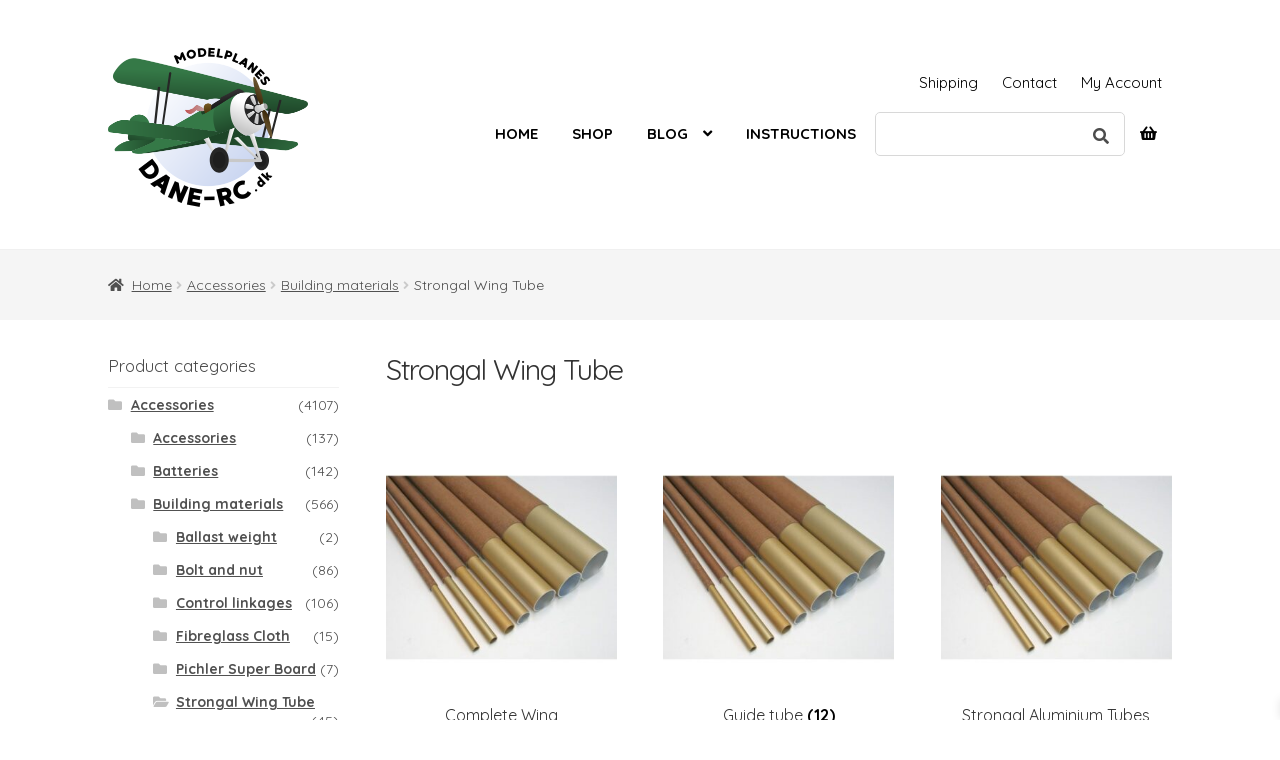

--- FILE ---
content_type: text/html; charset=UTF-8
request_url: https://dane-rc.dk/vare-kategori/accessories/building-materials/strongal-wing-tube/
body_size: 21422
content:
<!doctype html>
<html lang="en-US">
<head>
<meta charset="UTF-8">
<meta name="viewport" content="width=device-width, initial-scale=1, maximum-scale=2.0">
<link rel="profile" href="http://gmpg.org/xfn/11">
<link rel="pingback" href="https://dane-rc.dk/xmlrpc.php">

<title>Strongal Wing Tube &#8211; Dane-RC</title>
<meta name='robots' content='max-image-preview:large' />
<link rel='dns-prefetch' href='//fonts.googleapis.com' />
<link rel="alternate" type="application/rss+xml" title="Dane-RC &raquo; Feed" href="https://dane-rc.dk/feed/" />
<link rel="alternate" type="application/rss+xml" title="Dane-RC &raquo; Comments Feed" href="https://dane-rc.dk/comments/feed/" />
<link rel="alternate" type="application/rss+xml" title="Dane-RC &raquo; Strongal Wing Tube Category Feed" href="https://dane-rc.dk/vare-kategori/accessories/building-materials/strongal-wing-tube/feed/" />
<script>
window._wpemojiSettings = {"baseUrl":"https:\/\/s.w.org\/images\/core\/emoji\/14.0.0\/72x72\/","ext":".png","svgUrl":"https:\/\/s.w.org\/images\/core\/emoji\/14.0.0\/svg\/","svgExt":".svg","source":{"concatemoji":"https:\/\/dane-rc.dk\/wp-includes\/js\/wp-emoji-release.min.js?ver=6.4.7"}};
/*! This file is auto-generated */
!function(i,n){var o,s,e;function c(e){try{var t={supportTests:e,timestamp:(new Date).valueOf()};sessionStorage.setItem(o,JSON.stringify(t))}catch(e){}}function p(e,t,n){e.clearRect(0,0,e.canvas.width,e.canvas.height),e.fillText(t,0,0);var t=new Uint32Array(e.getImageData(0,0,e.canvas.width,e.canvas.height).data),r=(e.clearRect(0,0,e.canvas.width,e.canvas.height),e.fillText(n,0,0),new Uint32Array(e.getImageData(0,0,e.canvas.width,e.canvas.height).data));return t.every(function(e,t){return e===r[t]})}function u(e,t,n){switch(t){case"flag":return n(e,"\ud83c\udff3\ufe0f\u200d\u26a7\ufe0f","\ud83c\udff3\ufe0f\u200b\u26a7\ufe0f")?!1:!n(e,"\ud83c\uddfa\ud83c\uddf3","\ud83c\uddfa\u200b\ud83c\uddf3")&&!n(e,"\ud83c\udff4\udb40\udc67\udb40\udc62\udb40\udc65\udb40\udc6e\udb40\udc67\udb40\udc7f","\ud83c\udff4\u200b\udb40\udc67\u200b\udb40\udc62\u200b\udb40\udc65\u200b\udb40\udc6e\u200b\udb40\udc67\u200b\udb40\udc7f");case"emoji":return!n(e,"\ud83e\udef1\ud83c\udffb\u200d\ud83e\udef2\ud83c\udfff","\ud83e\udef1\ud83c\udffb\u200b\ud83e\udef2\ud83c\udfff")}return!1}function f(e,t,n){var r="undefined"!=typeof WorkerGlobalScope&&self instanceof WorkerGlobalScope?new OffscreenCanvas(300,150):i.createElement("canvas"),a=r.getContext("2d",{willReadFrequently:!0}),o=(a.textBaseline="top",a.font="600 32px Arial",{});return e.forEach(function(e){o[e]=t(a,e,n)}),o}function t(e){var t=i.createElement("script");t.src=e,t.defer=!0,i.head.appendChild(t)}"undefined"!=typeof Promise&&(o="wpEmojiSettingsSupports",s=["flag","emoji"],n.supports={everything:!0,everythingExceptFlag:!0},e=new Promise(function(e){i.addEventListener("DOMContentLoaded",e,{once:!0})}),new Promise(function(t){var n=function(){try{var e=JSON.parse(sessionStorage.getItem(o));if("object"==typeof e&&"number"==typeof e.timestamp&&(new Date).valueOf()<e.timestamp+604800&&"object"==typeof e.supportTests)return e.supportTests}catch(e){}return null}();if(!n){if("undefined"!=typeof Worker&&"undefined"!=typeof OffscreenCanvas&&"undefined"!=typeof URL&&URL.createObjectURL&&"undefined"!=typeof Blob)try{var e="postMessage("+f.toString()+"("+[JSON.stringify(s),u.toString(),p.toString()].join(",")+"));",r=new Blob([e],{type:"text/javascript"}),a=new Worker(URL.createObjectURL(r),{name:"wpTestEmojiSupports"});return void(a.onmessage=function(e){c(n=e.data),a.terminate(),t(n)})}catch(e){}c(n=f(s,u,p))}t(n)}).then(function(e){for(var t in e)n.supports[t]=e[t],n.supports.everything=n.supports.everything&&n.supports[t],"flag"!==t&&(n.supports.everythingExceptFlag=n.supports.everythingExceptFlag&&n.supports[t]);n.supports.everythingExceptFlag=n.supports.everythingExceptFlag&&!n.supports.flag,n.DOMReady=!1,n.readyCallback=function(){n.DOMReady=!0}}).then(function(){return e}).then(function(){var e;n.supports.everything||(n.readyCallback(),(e=n.source||{}).concatemoji?t(e.concatemoji):e.wpemoji&&e.twemoji&&(t(e.twemoji),t(e.wpemoji)))}))}((window,document),window._wpemojiSettings);
</script>
<link rel='stylesheet' id='flexible-shipping-free-shipping-notice-block-integration-blocks-integration-frontend-css' href='https://dane-rc.dk/wp-content/plugins/flexible-shipping/assets/blocks/free-shipping-notice-block-integration/style-index.css?ver=1706557486' media='all' />
<link rel='stylesheet' id='flexible-shipping-free-shipping-notice-block-integration-blocks-integration-editor-css' href='https://dane-rc.dk/wp-content/plugins/flexible-shipping/assets/blocks/free-shipping-notice-block-integration/style-index.css?ver=1706557486' media='all' />
<style id='wp-emoji-styles-inline-css'>

	img.wp-smiley, img.emoji {
		display: inline !important;
		border: none !important;
		box-shadow: none !important;
		height: 1em !important;
		width: 1em !important;
		margin: 0 0.07em !important;
		vertical-align: -0.1em !important;
		background: none !important;
		padding: 0 !important;
	}
</style>
<link rel='stylesheet' id='wp-block-library-css' href='https://dane-rc.dk/wp-includes/css/dist/block-library/style.min.css?ver=6.4.7' media='all' />
<style id='wp-block-library-theme-inline-css'>
.wp-block-audio figcaption{color:#555;font-size:13px;text-align:center}.is-dark-theme .wp-block-audio figcaption{color:hsla(0,0%,100%,.65)}.wp-block-audio{margin:0 0 1em}.wp-block-code{border:1px solid #ccc;border-radius:4px;font-family:Menlo,Consolas,monaco,monospace;padding:.8em 1em}.wp-block-embed figcaption{color:#555;font-size:13px;text-align:center}.is-dark-theme .wp-block-embed figcaption{color:hsla(0,0%,100%,.65)}.wp-block-embed{margin:0 0 1em}.blocks-gallery-caption{color:#555;font-size:13px;text-align:center}.is-dark-theme .blocks-gallery-caption{color:hsla(0,0%,100%,.65)}.wp-block-image figcaption{color:#555;font-size:13px;text-align:center}.is-dark-theme .wp-block-image figcaption{color:hsla(0,0%,100%,.65)}.wp-block-image{margin:0 0 1em}.wp-block-pullquote{border-bottom:4px solid;border-top:4px solid;color:currentColor;margin-bottom:1.75em}.wp-block-pullquote cite,.wp-block-pullquote footer,.wp-block-pullquote__citation{color:currentColor;font-size:.8125em;font-style:normal;text-transform:uppercase}.wp-block-quote{border-left:.25em solid;margin:0 0 1.75em;padding-left:1em}.wp-block-quote cite,.wp-block-quote footer{color:currentColor;font-size:.8125em;font-style:normal;position:relative}.wp-block-quote.has-text-align-right{border-left:none;border-right:.25em solid;padding-left:0;padding-right:1em}.wp-block-quote.has-text-align-center{border:none;padding-left:0}.wp-block-quote.is-large,.wp-block-quote.is-style-large,.wp-block-quote.is-style-plain{border:none}.wp-block-search .wp-block-search__label{font-weight:700}.wp-block-search__button{border:1px solid #ccc;padding:.375em .625em}:where(.wp-block-group.has-background){padding:1.25em 2.375em}.wp-block-separator.has-css-opacity{opacity:.4}.wp-block-separator{border:none;border-bottom:2px solid;margin-left:auto;margin-right:auto}.wp-block-separator.has-alpha-channel-opacity{opacity:1}.wp-block-separator:not(.is-style-wide):not(.is-style-dots){width:100px}.wp-block-separator.has-background:not(.is-style-dots){border-bottom:none;height:1px}.wp-block-separator.has-background:not(.is-style-wide):not(.is-style-dots){height:2px}.wp-block-table{margin:0 0 1em}.wp-block-table td,.wp-block-table th{word-break:normal}.wp-block-table figcaption{color:#555;font-size:13px;text-align:center}.is-dark-theme .wp-block-table figcaption{color:hsla(0,0%,100%,.65)}.wp-block-video figcaption{color:#555;font-size:13px;text-align:center}.is-dark-theme .wp-block-video figcaption{color:hsla(0,0%,100%,.65)}.wp-block-video{margin:0 0 1em}.wp-block-template-part.has-background{margin-bottom:0;margin-top:0;padding:1.25em 2.375em}
</style>
<link rel='stylesheet' id='yaycurrency-currency-switcher-block-editor-style-css' href='https://dane-rc.dk/wp-content/plugins/multi-currency-switcher/blocks/style.css?ver=1706560839' media='all' />
<link rel='stylesheet' id='storefront-gutenberg-blocks-css' href='https://dane-rc.dk/wp-content/themes/storefront/assets/css/base/gutenberg-blocks.css?ver=4.5.4' media='all' />
<style id='storefront-gutenberg-blocks-inline-css'>

				.wp-block-button__link:not(.has-text-color) {
					color: #ffffff;
				}

				.wp-block-button__link:not(.has-text-color):hover,
				.wp-block-button__link:not(.has-text-color):focus,
				.wp-block-button__link:not(.has-text-color):active {
					color: #ffffff;
				}

				.wp-block-button__link:not(.has-background) {
					background-color: #117637;
				}

				.wp-block-button__link:not(.has-background):hover,
				.wp-block-button__link:not(.has-background):focus,
				.wp-block-button__link:not(.has-background):active {
					border-color: #005d1e;
					background-color: #005d1e;
				}

				.wc-block-grid__products .wc-block-grid__product .wp-block-button__link {
					background-color: #117637;
					border-color: #117637;
					color: #ffffff;
				}

				.wp-block-quote footer,
				.wp-block-quote cite,
				.wp-block-quote__citation {
					color: #4c4c4c;
				}

				.wp-block-pullquote cite,
				.wp-block-pullquote footer,
				.wp-block-pullquote__citation {
					color: #4c4c4c;
				}

				.wp-block-image figcaption {
					color: #4c4c4c;
				}

				.wp-block-separator.is-style-dots::before {
					color: #333333;
				}

				.wp-block-file a.wp-block-file__button {
					color: #ffffff;
					background-color: #117637;
					border-color: #117637;
				}

				.wp-block-file a.wp-block-file__button:hover,
				.wp-block-file a.wp-block-file__button:focus,
				.wp-block-file a.wp-block-file__button:active {
					color: #ffffff;
					background-color: #005d1e;
				}

				.wp-block-code,
				.wp-block-preformatted pre {
					color: #4c4c4c;
				}

				.wp-block-table:not( .has-background ):not( .is-style-stripes ) tbody tr:nth-child(2n) td {
					background-color: #fdfdfd;
				}

				.wp-block-cover .wp-block-cover__inner-container h1:not(.has-text-color),
				.wp-block-cover .wp-block-cover__inner-container h2:not(.has-text-color),
				.wp-block-cover .wp-block-cover__inner-container h3:not(.has-text-color),
				.wp-block-cover .wp-block-cover__inner-container h4:not(.has-text-color),
				.wp-block-cover .wp-block-cover__inner-container h5:not(.has-text-color),
				.wp-block-cover .wp-block-cover__inner-container h6:not(.has-text-color) {
					color: #000000;
				}

				.wc-block-components-price-slider__range-input-progress,
				.rtl .wc-block-components-price-slider__range-input-progress {
					--range-color: #009602;
				}

				/* Target only IE11 */
				@media all and (-ms-high-contrast: none), (-ms-high-contrast: active) {
					.wc-block-components-price-slider__range-input-progress {
						background: #009602;
					}
				}

				.wc-block-components-button:not(.is-link) {
					background-color: #117637;
					color: #ffffff;
				}

				.wc-block-components-button:not(.is-link):hover,
				.wc-block-components-button:not(.is-link):focus,
				.wc-block-components-button:not(.is-link):active {
					background-color: #005d1e;
					color: #ffffff;
				}

				.wc-block-components-button:not(.is-link):disabled {
					background-color: #117637;
					color: #ffffff;
				}

				.wc-block-cart__submit-container {
					background-color: #ffffff;
				}

				.wc-block-cart__submit-container::before {
					color: rgba(220,220,220,0.5);
				}

				.wc-block-components-order-summary-item__quantity {
					background-color: #ffffff;
					border-color: #4c4c4c;
					box-shadow: 0 0 0 2px #ffffff;
					color: #4c4c4c;
				}
			
</style>
<style id='classic-theme-styles-inline-css'>
/*! This file is auto-generated */
.wp-block-button__link{color:#fff;background-color:#32373c;border-radius:9999px;box-shadow:none;text-decoration:none;padding:calc(.667em + 2px) calc(1.333em + 2px);font-size:1.125em}.wp-block-file__button{background:#32373c;color:#fff;text-decoration:none}
</style>
<style id='global-styles-inline-css'>
body{--wp--preset--color--black: #000000;--wp--preset--color--cyan-bluish-gray: #abb8c3;--wp--preset--color--white: #ffffff;--wp--preset--color--pale-pink: #f78da7;--wp--preset--color--vivid-red: #cf2e2e;--wp--preset--color--luminous-vivid-orange: #ff6900;--wp--preset--color--luminous-vivid-amber: #fcb900;--wp--preset--color--light-green-cyan: #7bdcb5;--wp--preset--color--vivid-green-cyan: #00d084;--wp--preset--color--pale-cyan-blue: #8ed1fc;--wp--preset--color--vivid-cyan-blue: #0693e3;--wp--preset--color--vivid-purple: #9b51e0;--wp--preset--gradient--vivid-cyan-blue-to-vivid-purple: linear-gradient(135deg,rgba(6,147,227,1) 0%,rgb(155,81,224) 100%);--wp--preset--gradient--light-green-cyan-to-vivid-green-cyan: linear-gradient(135deg,rgb(122,220,180) 0%,rgb(0,208,130) 100%);--wp--preset--gradient--luminous-vivid-amber-to-luminous-vivid-orange: linear-gradient(135deg,rgba(252,185,0,1) 0%,rgba(255,105,0,1) 100%);--wp--preset--gradient--luminous-vivid-orange-to-vivid-red: linear-gradient(135deg,rgba(255,105,0,1) 0%,rgb(207,46,46) 100%);--wp--preset--gradient--very-light-gray-to-cyan-bluish-gray: linear-gradient(135deg,rgb(238,238,238) 0%,rgb(169,184,195) 100%);--wp--preset--gradient--cool-to-warm-spectrum: linear-gradient(135deg,rgb(74,234,220) 0%,rgb(151,120,209) 20%,rgb(207,42,186) 40%,rgb(238,44,130) 60%,rgb(251,105,98) 80%,rgb(254,248,76) 100%);--wp--preset--gradient--blush-light-purple: linear-gradient(135deg,rgb(255,206,236) 0%,rgb(152,150,240) 100%);--wp--preset--gradient--blush-bordeaux: linear-gradient(135deg,rgb(254,205,165) 0%,rgb(254,45,45) 50%,rgb(107,0,62) 100%);--wp--preset--gradient--luminous-dusk: linear-gradient(135deg,rgb(255,203,112) 0%,rgb(199,81,192) 50%,rgb(65,88,208) 100%);--wp--preset--gradient--pale-ocean: linear-gradient(135deg,rgb(255,245,203) 0%,rgb(182,227,212) 50%,rgb(51,167,181) 100%);--wp--preset--gradient--electric-grass: linear-gradient(135deg,rgb(202,248,128) 0%,rgb(113,206,126) 100%);--wp--preset--gradient--midnight: linear-gradient(135deg,rgb(2,3,129) 0%,rgb(40,116,252) 100%);--wp--preset--font-size--small: 14px;--wp--preset--font-size--medium: 23px;--wp--preset--font-size--large: 26px;--wp--preset--font-size--x-large: 42px;--wp--preset--font-size--normal: 16px;--wp--preset--font-size--huge: 37px;--wp--preset--spacing--20: 0.44rem;--wp--preset--spacing--30: 0.67rem;--wp--preset--spacing--40: 1rem;--wp--preset--spacing--50: 1.5rem;--wp--preset--spacing--60: 2.25rem;--wp--preset--spacing--70: 3.38rem;--wp--preset--spacing--80: 5.06rem;--wp--preset--shadow--natural: 6px 6px 9px rgba(0, 0, 0, 0.2);--wp--preset--shadow--deep: 12px 12px 50px rgba(0, 0, 0, 0.4);--wp--preset--shadow--sharp: 6px 6px 0px rgba(0, 0, 0, 0.2);--wp--preset--shadow--outlined: 6px 6px 0px -3px rgba(255, 255, 255, 1), 6px 6px rgba(0, 0, 0, 1);--wp--preset--shadow--crisp: 6px 6px 0px rgba(0, 0, 0, 1);}:where(.is-layout-flex){gap: 0.5em;}:where(.is-layout-grid){gap: 0.5em;}body .is-layout-flow > .alignleft{float: left;margin-inline-start: 0;margin-inline-end: 2em;}body .is-layout-flow > .alignright{float: right;margin-inline-start: 2em;margin-inline-end: 0;}body .is-layout-flow > .aligncenter{margin-left: auto !important;margin-right: auto !important;}body .is-layout-constrained > .alignleft{float: left;margin-inline-start: 0;margin-inline-end: 2em;}body .is-layout-constrained > .alignright{float: right;margin-inline-start: 2em;margin-inline-end: 0;}body .is-layout-constrained > .aligncenter{margin-left: auto !important;margin-right: auto !important;}body .is-layout-constrained > :where(:not(.alignleft):not(.alignright):not(.alignfull)){max-width: var(--wp--style--global--content-size);margin-left: auto !important;margin-right: auto !important;}body .is-layout-constrained > .alignwide{max-width: var(--wp--style--global--wide-size);}body .is-layout-flex{display: flex;}body .is-layout-flex{flex-wrap: wrap;align-items: center;}body .is-layout-flex > *{margin: 0;}body .is-layout-grid{display: grid;}body .is-layout-grid > *{margin: 0;}:where(.wp-block-columns.is-layout-flex){gap: 2em;}:where(.wp-block-columns.is-layout-grid){gap: 2em;}:where(.wp-block-post-template.is-layout-flex){gap: 1.25em;}:where(.wp-block-post-template.is-layout-grid){gap: 1.25em;}.has-black-color{color: var(--wp--preset--color--black) !important;}.has-cyan-bluish-gray-color{color: var(--wp--preset--color--cyan-bluish-gray) !important;}.has-white-color{color: var(--wp--preset--color--white) !important;}.has-pale-pink-color{color: var(--wp--preset--color--pale-pink) !important;}.has-vivid-red-color{color: var(--wp--preset--color--vivid-red) !important;}.has-luminous-vivid-orange-color{color: var(--wp--preset--color--luminous-vivid-orange) !important;}.has-luminous-vivid-amber-color{color: var(--wp--preset--color--luminous-vivid-amber) !important;}.has-light-green-cyan-color{color: var(--wp--preset--color--light-green-cyan) !important;}.has-vivid-green-cyan-color{color: var(--wp--preset--color--vivid-green-cyan) !important;}.has-pale-cyan-blue-color{color: var(--wp--preset--color--pale-cyan-blue) !important;}.has-vivid-cyan-blue-color{color: var(--wp--preset--color--vivid-cyan-blue) !important;}.has-vivid-purple-color{color: var(--wp--preset--color--vivid-purple) !important;}.has-black-background-color{background-color: var(--wp--preset--color--black) !important;}.has-cyan-bluish-gray-background-color{background-color: var(--wp--preset--color--cyan-bluish-gray) !important;}.has-white-background-color{background-color: var(--wp--preset--color--white) !important;}.has-pale-pink-background-color{background-color: var(--wp--preset--color--pale-pink) !important;}.has-vivid-red-background-color{background-color: var(--wp--preset--color--vivid-red) !important;}.has-luminous-vivid-orange-background-color{background-color: var(--wp--preset--color--luminous-vivid-orange) !important;}.has-luminous-vivid-amber-background-color{background-color: var(--wp--preset--color--luminous-vivid-amber) !important;}.has-light-green-cyan-background-color{background-color: var(--wp--preset--color--light-green-cyan) !important;}.has-vivid-green-cyan-background-color{background-color: var(--wp--preset--color--vivid-green-cyan) !important;}.has-pale-cyan-blue-background-color{background-color: var(--wp--preset--color--pale-cyan-blue) !important;}.has-vivid-cyan-blue-background-color{background-color: var(--wp--preset--color--vivid-cyan-blue) !important;}.has-vivid-purple-background-color{background-color: var(--wp--preset--color--vivid-purple) !important;}.has-black-border-color{border-color: var(--wp--preset--color--black) !important;}.has-cyan-bluish-gray-border-color{border-color: var(--wp--preset--color--cyan-bluish-gray) !important;}.has-white-border-color{border-color: var(--wp--preset--color--white) !important;}.has-pale-pink-border-color{border-color: var(--wp--preset--color--pale-pink) !important;}.has-vivid-red-border-color{border-color: var(--wp--preset--color--vivid-red) !important;}.has-luminous-vivid-orange-border-color{border-color: var(--wp--preset--color--luminous-vivid-orange) !important;}.has-luminous-vivid-amber-border-color{border-color: var(--wp--preset--color--luminous-vivid-amber) !important;}.has-light-green-cyan-border-color{border-color: var(--wp--preset--color--light-green-cyan) !important;}.has-vivid-green-cyan-border-color{border-color: var(--wp--preset--color--vivid-green-cyan) !important;}.has-pale-cyan-blue-border-color{border-color: var(--wp--preset--color--pale-cyan-blue) !important;}.has-vivid-cyan-blue-border-color{border-color: var(--wp--preset--color--vivid-cyan-blue) !important;}.has-vivid-purple-border-color{border-color: var(--wp--preset--color--vivid-purple) !important;}.has-vivid-cyan-blue-to-vivid-purple-gradient-background{background: var(--wp--preset--gradient--vivid-cyan-blue-to-vivid-purple) !important;}.has-light-green-cyan-to-vivid-green-cyan-gradient-background{background: var(--wp--preset--gradient--light-green-cyan-to-vivid-green-cyan) !important;}.has-luminous-vivid-amber-to-luminous-vivid-orange-gradient-background{background: var(--wp--preset--gradient--luminous-vivid-amber-to-luminous-vivid-orange) !important;}.has-luminous-vivid-orange-to-vivid-red-gradient-background{background: var(--wp--preset--gradient--luminous-vivid-orange-to-vivid-red) !important;}.has-very-light-gray-to-cyan-bluish-gray-gradient-background{background: var(--wp--preset--gradient--very-light-gray-to-cyan-bluish-gray) !important;}.has-cool-to-warm-spectrum-gradient-background{background: var(--wp--preset--gradient--cool-to-warm-spectrum) !important;}.has-blush-light-purple-gradient-background{background: var(--wp--preset--gradient--blush-light-purple) !important;}.has-blush-bordeaux-gradient-background{background: var(--wp--preset--gradient--blush-bordeaux) !important;}.has-luminous-dusk-gradient-background{background: var(--wp--preset--gradient--luminous-dusk) !important;}.has-pale-ocean-gradient-background{background: var(--wp--preset--gradient--pale-ocean) !important;}.has-electric-grass-gradient-background{background: var(--wp--preset--gradient--electric-grass) !important;}.has-midnight-gradient-background{background: var(--wp--preset--gradient--midnight) !important;}.has-small-font-size{font-size: var(--wp--preset--font-size--small) !important;}.has-medium-font-size{font-size: var(--wp--preset--font-size--medium) !important;}.has-large-font-size{font-size: var(--wp--preset--font-size--large) !important;}.has-x-large-font-size{font-size: var(--wp--preset--font-size--x-large) !important;}
.wp-block-navigation a:where(:not(.wp-element-button)){color: inherit;}
:where(.wp-block-post-template.is-layout-flex){gap: 1.25em;}:where(.wp-block-post-template.is-layout-grid){gap: 1.25em;}
:where(.wp-block-columns.is-layout-flex){gap: 2em;}:where(.wp-block-columns.is-layout-grid){gap: 2em;}
.wp-block-pullquote{font-size: 1.5em;line-height: 1.6;}
</style>
<link rel='stylesheet' id='lbwps-styles-css' href='https://dane-rc.dk/wp-content/plugins/lightbox-photoswipe/assets/styles/default.css?ver=3.1.10' media='all' />
<style id='woocommerce-inline-inline-css'>
.woocommerce form .form-row .required { visibility: visible; }
</style>
<link rel='stylesheet' id='aws-style-css' href='https://dane-rc.dk/wp-content/plugins/advanced-woo-search/assets/css/common.min.css?ver=2.98' media='all' />
<link rel='stylesheet' id='bambora_online_checkout_front_style-css' href='https://dane-rc.dk/wp-content/plugins/bambora-online-checkout/style/bambora-online-checkout-front.css?ver=6.4.7' media='all' />
<link rel='stylesheet' id='wc-composite-css-css' href='https://dane-rc.dk/wp-content/plugins/woocommerce-composite-products/assets/css/frontend/woocommerce.css?ver=8.10.5' media='all' />
<link rel='stylesheet' id='xoo-wsc-fonts-css' href='https://dane-rc.dk/wp-content/plugins/side-cart-woocommerce/assets/css/xoo-wsc-fonts.css?ver=2.4.9' media='all' />
<link rel='stylesheet' id='xoo-wsc-style-css' href='https://dane-rc.dk/wp-content/plugins/side-cart-woocommerce/assets/css/xoo-wsc-style.css?ver=2.4.9' media='all' />
<style id='xoo-wsc-style-inline-css'>
a.xoo-wsc-ft-btn:nth-child(3){
		grid-column: 1/-1;
	}


 

.xoo-wsc-footer{
	background-color: #ffffff;
	color: #000000;
	padding: 10px 20px;
	box-shadow: 0 -1px 10px #0000001a;
}

.xoo-wsc-footer, .xoo-wsc-footer a, .xoo-wsc-footer .amount{
	font-size: 16px;
}

.xoo-wsc-btn .amount{
	color: #000000}

.xoo-wsc-btn:hover .amount{
	color: #000000;
}

.xoo-wsc-ft-buttons-cont{
	grid-template-columns: 2fr 2fr;
}

.xoo-wsc-basket{
	bottom: 12px;
	right: 12px;
	background-color: #ffffff;
	color: #000000;
	box-shadow: 0 1px 4px 0;
	border-radius: 50%;
	display: none;
	width: 60px;
	height: 60px;
}


.xoo-wsc-bki{
	font-size: 30px}

.xoo-wsc-items-count{
	top: -12px;
	left: -12px;
}

.xoo-wsc-items-count{
	background-color: #000000;
	color: #ffffff;
}

.xoo-wsc-container, .xoo-wsc-slider{
	max-width: 400px;
	right: -400px;
	top: 0;bottom: 0;
	bottom: 0;
	font-family: }


.xoo-wsc-cart-active .xoo-wsc-container, .xoo-wsc-slider-active .xoo-wsc-slider{
	right: 0;
}


.xoo-wsc-cart-active .xoo-wsc-basket{
	right: 400px;
}

.xoo-wsc-slider{
	right: -400px;
}

span.xoo-wsch-close {
    font-size: 16px;
    right: 10px;
}

.xoo-wsch-top{
	justify-content: center;
}

.xoo-wsch-text{
	font-size: 20px;
}

.xoo-wsc-header{
	color: #000000;
	background-color: #ffffff;
	border-bottom: 2px solid #eee;
}

.xoo-wsc-sb-bar > span{
	background-color: #1e73be;
}

.xoo-wsc-body{
	background-color: #ffffff;
}

.xoo-wsc-body, .xoo-wsc-body span.amount, .xoo-wsc-body a{
	font-size: 16px;
	color: #000000;
}

.xoo-wsc-product{
	padding: 20px 15px;
	margin: 0;
	border-radius: 0px;
	box-shadow: 0 0;
	background-color: transparent;
}

.xoo-wsc-img-col{
	width: 20%;
}
.xoo-wsc-sum-col{
	width: 80%;
}

.xoo-wsc-sum-col{
	justify-content: center;
}


/** Shortcode **/
.xoo-wsc-sc-count{
	background-color: #000000;
	color: #ffffff;
}

.xoo-wsc-sc-bki{
	font-size: 28px;
	color: 28;
}
.xoo-wsc-sc-cont{
	color: #000000;
}

.added_to_cart{
	display: none!important;
}

.xoo-wsc-product dl.variation {
	display: block;
}
</style>
<link rel='stylesheet' id='storefront-style-css' href='https://dane-rc.dk/wp-content/themes/storefront/style.css?ver=4.5.4' media='all' />
<style id='storefront-style-inline-css'>

			.main-navigation ul li a,
			.site-title a,
			ul.menu li a,
			.site-branding h1 a,
			button.menu-toggle,
			button.menu-toggle:hover,
			.handheld-navigation .dropdown-toggle {
				color: #ffffff;
			}

			button.menu-toggle,
			button.menu-toggle:hover {
				border-color: #ffffff;
			}

			.main-navigation ul li a:hover,
			.main-navigation ul li:hover > a,
			.site-title a:hover,
			.site-header ul.menu li.current-menu-item > a {
				color: #ffffff;
			}

			table:not( .has-background ) th {
				background-color: #f8f8f8;
			}

			table:not( .has-background ) tbody td {
				background-color: #fdfdfd;
			}

			table:not( .has-background ) tbody tr:nth-child(2n) td,
			fieldset,
			fieldset legend {
				background-color: #fbfbfb;
			}

			.site-header,
			.secondary-navigation ul ul,
			.main-navigation ul.menu > li.menu-item-has-children:after,
			.secondary-navigation ul.menu ul,
			.storefront-handheld-footer-bar,
			.storefront-handheld-footer-bar ul li > a,
			.storefront-handheld-footer-bar ul li.search .site-search,
			button.menu-toggle,
			button.menu-toggle:hover {
				background-color: #ffffff;
			}

			p.site-description,
			.site-header,
			.storefront-handheld-footer-bar {
				color: #ffffff;
			}

			button.menu-toggle:after,
			button.menu-toggle:before,
			button.menu-toggle span:before {
				background-color: #ffffff;
			}

			h1, h2, h3, h4, h5, h6, .wc-block-grid__product-title {
				color: #333333;
			}

			.widget h1 {
				border-bottom-color: #333333;
			}

			body,
			.secondary-navigation a {
				color: #4c4c4c;
			}

			.widget-area .widget a,
			.hentry .entry-header .posted-on a,
			.hentry .entry-header .post-author a,
			.hentry .entry-header .post-comments a,
			.hentry .entry-header .byline a {
				color: #515151;
			}

			a {
				color: #009602;
			}

			a:focus,
			button:focus,
			.button.alt:focus,
			input:focus,
			textarea:focus,
			input[type="button"]:focus,
			input[type="reset"]:focus,
			input[type="submit"]:focus,
			input[type="email"]:focus,
			input[type="tel"]:focus,
			input[type="url"]:focus,
			input[type="password"]:focus,
			input[type="search"]:focus {
				outline-color: #009602;
			}

			button, input[type="button"], input[type="reset"], input[type="submit"], .button, .widget a.button {
				background-color: #117637;
				border-color: #117637;
				color: #ffffff;
			}

			button:hover, input[type="button"]:hover, input[type="reset"]:hover, input[type="submit"]:hover, .button:hover, .widget a.button:hover {
				background-color: #005d1e;
				border-color: #005d1e;
				color: #ffffff;
			}

			button.alt, input[type="button"].alt, input[type="reset"].alt, input[type="submit"].alt, .button.alt, .widget-area .widget a.button.alt {
				background-color: #117637;
				border-color: #117637;
				color: #ffffff;
			}

			button.alt:hover, input[type="button"].alt:hover, input[type="reset"].alt:hover, input[type="submit"].alt:hover, .button.alt:hover, .widget-area .widget a.button.alt:hover {
				background-color: #005d1e;
				border-color: #005d1e;
				color: #ffffff;
			}

			.pagination .page-numbers li .page-numbers.current {
				background-color: #e6e6e6;
				color: #424242;
			}

			#comments .comment-list .comment-content .comment-text {
				background-color: #f8f8f8;
			}

			.site-footer {
				background-color: #f0f0f0;
				color: #6d6d6d;
			}

			.site-footer a:not(.button):not(.components-button) {
				color: #333333;
			}

			.site-footer .storefront-handheld-footer-bar a:not(.button):not(.components-button) {
				color: #ffffff;
			}

			.site-footer h1, .site-footer h2, .site-footer h3, .site-footer h4, .site-footer h5, .site-footer h6, .site-footer .widget .widget-title, .site-footer .widget .widgettitle {
				color: #333333;
			}

			.page-template-template-homepage.has-post-thumbnail .type-page.has-post-thumbnail .entry-title {
				color: #000000;
			}

			.page-template-template-homepage.has-post-thumbnail .type-page.has-post-thumbnail .entry-content {
				color: #000000;
			}

			@media screen and ( min-width: 768px ) {
				.secondary-navigation ul.menu a:hover {
					color: #ffffff;
				}

				.secondary-navigation ul.menu a {
					color: #ffffff;
				}

				.main-navigation ul.menu ul.sub-menu,
				.main-navigation ul.nav-menu ul.children {
					background-color: #f0f0f0;
				}

				.site-header {
					border-bottom-color: #f0f0f0;
				}
			}
</style>
<link rel='stylesheet' id='storefront-icons-css' href='https://dane-rc.dk/wp-content/themes/storefront/assets/css/base/icons.css?ver=4.5.4' media='all' />
<link rel='stylesheet' id='storefront-fonts-css' href='https://fonts.googleapis.com/css?family=Source+Sans+Pro%3A400%2C300%2C300italic%2C400italic%2C600%2C700%2C900&#038;subset=latin%2Clatin-ext&#038;ver=4.5.4' media='all' />
<link rel='stylesheet' id='simple-social-icons-font-css' href='https://dane-rc.dk/wp-content/plugins/simple-social-icons/css/style.css?ver=3.0.2' media='all' />
<link rel='stylesheet' id='yay-currency-frontend-style-css' href='https://dane-rc.dk/wp-content/plugins/multi-currency-switcher/src/styles.css?ver=2.4.4' media='all' />
<link rel='stylesheet' id='wc-cp-checkout-blocks-css' href='https://dane-rc.dk/wp-content/plugins/woocommerce-composite-products/assets/css/frontend/checkout-blocks.css?ver=8.10.5' media='all' />
<link rel='stylesheet' id='storefront-woocommerce-style-css' href='https://dane-rc.dk/wp-content/themes/storefront/assets/css/woocommerce/woocommerce.css?ver=4.5.4' media='all' />
<style id='storefront-woocommerce-style-inline-css'>
@font-face {
				font-family: star;
				src: url(https://dane-rc.dk/wp-content/plugins/woocommerce/assets/fonts/star.eot);
				src:
					url(https://dane-rc.dk/wp-content/plugins/woocommerce/assets/fonts/star.eot?#iefix) format("embedded-opentype"),
					url(https://dane-rc.dk/wp-content/plugins/woocommerce/assets/fonts/star.woff) format("woff"),
					url(https://dane-rc.dk/wp-content/plugins/woocommerce/assets/fonts/star.ttf) format("truetype"),
					url(https://dane-rc.dk/wp-content/plugins/woocommerce/assets/fonts/star.svg#star) format("svg");
				font-weight: 400;
				font-style: normal;
			}
			@font-face {
				font-family: WooCommerce;
				src: url(https://dane-rc.dk/wp-content/plugins/woocommerce/assets/fonts/WooCommerce.eot);
				src:
					url(https://dane-rc.dk/wp-content/plugins/woocommerce/assets/fonts/WooCommerce.eot?#iefix) format("embedded-opentype"),
					url(https://dane-rc.dk/wp-content/plugins/woocommerce/assets/fonts/WooCommerce.woff) format("woff"),
					url(https://dane-rc.dk/wp-content/plugins/woocommerce/assets/fonts/WooCommerce.ttf) format("truetype"),
					url(https://dane-rc.dk/wp-content/plugins/woocommerce/assets/fonts/WooCommerce.svg#WooCommerce) format("svg");
				font-weight: 400;
				font-style: normal;
			}

			a.cart-contents,
			.site-header-cart .widget_shopping_cart a {
				color: #ffffff;
			}

			a.cart-contents:hover,
			.site-header-cart .widget_shopping_cart a:hover,
			.site-header-cart:hover > li > a {
				color: #ffffff;
			}

			table.cart td.product-remove,
			table.cart td.actions {
				border-top-color: #ffffff;
			}

			.storefront-handheld-footer-bar ul li.cart .count {
				background-color: #ffffff;
				color: #ffffff;
				border-color: #ffffff;
			}

			.woocommerce-tabs ul.tabs li.active a,
			ul.products li.product .price,
			.onsale,
			.wc-block-grid__product-onsale,
			.widget_search form:before,
			.widget_product_search form:before {
				color: #4c4c4c;
			}

			.woocommerce-breadcrumb a,
			a.woocommerce-review-link,
			.product_meta a {
				color: #515151;
			}

			.wc-block-grid__product-onsale,
			.onsale {
				border-color: #4c4c4c;
			}

			.star-rating span:before,
			.quantity .plus, .quantity .minus,
			p.stars a:hover:after,
			p.stars a:after,
			.star-rating span:before,
			#payment .payment_methods li input[type=radio]:first-child:checked+label:before {
				color: #009602;
			}

			.widget_price_filter .ui-slider .ui-slider-range,
			.widget_price_filter .ui-slider .ui-slider-handle {
				background-color: #009602;
			}

			.order_details {
				background-color: #f8f8f8;
			}

			.order_details > li {
				border-bottom: 1px dotted #e3e3e3;
			}

			.order_details:before,
			.order_details:after {
				background: -webkit-linear-gradient(transparent 0,transparent 0),-webkit-linear-gradient(135deg,#f8f8f8 33.33%,transparent 33.33%),-webkit-linear-gradient(45deg,#f8f8f8 33.33%,transparent 33.33%)
			}

			#order_review {
				background-color: #ffffff;
			}

			#payment .payment_methods > li .payment_box,
			#payment .place-order {
				background-color: #fafafa;
			}

			#payment .payment_methods > li:not(.woocommerce-notice) {
				background-color: #f5f5f5;
			}

			#payment .payment_methods > li:not(.woocommerce-notice):hover {
				background-color: #f0f0f0;
			}

			.woocommerce-pagination .page-numbers li .page-numbers.current {
				background-color: #e6e6e6;
				color: #424242;
			}

			.wc-block-grid__product-onsale,
			.onsale,
			.woocommerce-pagination .page-numbers li .page-numbers:not(.current) {
				color: #4c4c4c;
			}

			p.stars a:before,
			p.stars a:hover~a:before,
			p.stars.selected a.active~a:before {
				color: #4c4c4c;
			}

			p.stars.selected a.active:before,
			p.stars:hover a:before,
			p.stars.selected a:not(.active):before,
			p.stars.selected a.active:before {
				color: #009602;
			}

			.single-product div.product .woocommerce-product-gallery .woocommerce-product-gallery__trigger {
				background-color: #117637;
				color: #ffffff;
			}

			.single-product div.product .woocommerce-product-gallery .woocommerce-product-gallery__trigger:hover {
				background-color: #005d1e;
				border-color: #005d1e;
				color: #ffffff;
			}

			.button.added_to_cart:focus,
			.button.wc-forward:focus {
				outline-color: #009602;
			}

			.added_to_cart,
			.site-header-cart .widget_shopping_cart a.button,
			.wc-block-grid__products .wc-block-grid__product .wp-block-button__link {
				background-color: #117637;
				border-color: #117637;
				color: #ffffff;
			}

			.added_to_cart:hover,
			.site-header-cart .widget_shopping_cart a.button:hover,
			.wc-block-grid__products .wc-block-grid__product .wp-block-button__link:hover {
				background-color: #005d1e;
				border-color: #005d1e;
				color: #ffffff;
			}

			.added_to_cart.alt, .added_to_cart, .widget a.button.checkout {
				background-color: #117637;
				border-color: #117637;
				color: #ffffff;
			}

			.added_to_cart.alt:hover, .added_to_cart:hover, .widget a.button.checkout:hover {
				background-color: #005d1e;
				border-color: #005d1e;
				color: #ffffff;
			}

			.button.loading {
				color: #117637;
			}

			.button.loading:hover {
				background-color: #117637;
			}

			.button.loading:after {
				color: #ffffff;
			}

			@media screen and ( min-width: 768px ) {
				.site-header-cart .widget_shopping_cart,
				.site-header .product_list_widget li .quantity {
					color: #ffffff;
				}

				.site-header-cart .widget_shopping_cart .buttons,
				.site-header-cart .widget_shopping_cart .total {
					background-color: #f5f5f5;
				}

				.site-header-cart .widget_shopping_cart {
					background-color: #f0f0f0;
				}
			}
				.storefront-product-pagination a {
					color: #4c4c4c;
					background-color: #ffffff;
				}
				.storefront-sticky-add-to-cart {
					color: #4c4c4c;
					background-color: #ffffff;
				}

				.storefront-sticky-add-to-cart a:not(.button) {
					color: #ffffff;
				}
</style>
<link rel='stylesheet' id='storefront-child-style-css' href='https://dane-rc.dk/wp-content/themes/danerc/style.css?ver=1.0' media='all' />
<link rel='stylesheet' id='storefront-woocommerce-composite-products-style-css' href='https://dane-rc.dk/wp-content/themes/storefront/assets/css/woocommerce/extensions/composite-products.css?ver=4.5.4' media='all' />
<script src="https://dane-rc.dk/wp-includes/js/jquery/jquery.min.js?ver=3.7.1" id="jquery-core-js"></script>
<script src="https://dane-rc.dk/wp-includes/js/jquery/jquery-migrate.min.js?ver=3.4.1" id="jquery-migrate-js"></script>
<script src="https://dane-rc.dk/wp-content/plugins/woocommerce/assets/js/jquery-blockui/jquery.blockUI.min.js?ver=2.7.0-wc.8.5.4" id="jquery-blockui-js" defer data-wp-strategy="defer"></script>
<script id="wc-add-to-cart-js-extra">
var wc_add_to_cart_params = {"ajax_url":"\/wp-admin\/admin-ajax.php","wc_ajax_url":"\/?wc-ajax=%%endpoint%%","i18n_view_cart":"View cart","cart_url":"https:\/\/dane-rc.dk\/cart\/","is_cart":"","cart_redirect_after_add":"no"};
</script>
<script src="https://dane-rc.dk/wp-content/plugins/woocommerce/assets/js/frontend/add-to-cart.min.js?ver=8.5.4" id="wc-add-to-cart-js" defer data-wp-strategy="defer"></script>
<script src="https://dane-rc.dk/wp-content/plugins/woocommerce/assets/js/js-cookie/js.cookie.min.js?ver=2.1.4-wc.8.5.4" id="js-cookie-js" defer data-wp-strategy="defer"></script>
<script id="woocommerce-js-extra">
var woocommerce_params = {"ajax_url":"\/wp-admin\/admin-ajax.php","wc_ajax_url":"\/?wc-ajax=%%endpoint%%"};
</script>
<script src="https://dane-rc.dk/wp-content/plugins/woocommerce/assets/js/frontend/woocommerce.min.js?ver=8.5.4" id="woocommerce-js" defer data-wp-strategy="defer"></script>
<script id="wp-statistics-tracker-js-extra">
var WP_Statistics_Tracker_Object = {"hitRequestUrl":"https:\/\/dane-rc.dk\/wp-json\/wp-statistics\/v2\/hit?wp_statistics_hit_rest=yes&track_all=0&current_page_type=tax&current_page_id=379&search_query&page_uri=L3ZhcmUta2F0ZWdvcmkvYWNjZXNzb3JpZXMvYnVpbGRpbmctbWF0ZXJpYWxzL3N0cm9uZ2FsLXdpbmctdHViZS8","keepOnlineRequestUrl":"https:\/\/dane-rc.dk\/wp-json\/wp-statistics\/v2\/online?wp_statistics_hit_rest=yes&track_all=0&current_page_type=tax&current_page_id=379&search_query&page_uri=L3ZhcmUta2F0ZWdvcmkvYWNjZXNzb3JpZXMvYnVpbGRpbmctbWF0ZXJpYWxzL3N0cm9uZ2FsLXdpbmctdHViZS8","option":{"dntEnabled":false,"cacheCompatibility":""}};
</script>
<script src="https://dane-rc.dk/wp-content/plugins/wp-statistics/assets/js/tracker.js?ver=6.4.7" id="wp-statistics-tracker-js"></script>
<script id="wc-cart-fragments-js-extra">
var wc_cart_fragments_params = {"ajax_url":"\/wp-admin\/admin-ajax.php","wc_ajax_url":"\/?wc-ajax=%%endpoint%%","cart_hash_key":"wc_cart_hash_58fdb30d60357933e9311ba5f6f096fa","fragment_name":"wc_fragments_58fdb30d60357933e9311ba5f6f096fa","request_timeout":"5000"};
</script>
<script src="https://dane-rc.dk/wp-content/plugins/woocommerce/assets/js/frontend/cart-fragments.min.js?ver=8.5.4" id="wc-cart-fragments-js" defer data-wp-strategy="defer"></script>
<script id="xoo-wsc-main-js-js-extra">
var xoo_wsc_params = {"adminurl":"https:\/\/dane-rc.dk\/wp-admin\/admin-ajax.php","wc_ajax_url":"\/?wc-ajax=%%endpoint%%","qtyUpdateDelay":"500","notificationTime":"5000","html":{"successNotice":"<ul class=\"xoo-wsc-notices\"><li class=\"xoo-wsc-notice-success\"><span class=\"xoo-wsc-icon-check_circle\"><\/span>%s%<\/li><\/ul>","errorNotice":"<ul class=\"xoo-wsc-notices\"><li class=\"xoo-wsc-notice-error\"><span class=\"xoo-wsc-icon-cross\"><\/span>%s%<\/li><\/ul>"},"strings":{"maxQtyError":"Only %s% in stock","stepQtyError":"Quantity can only be purchased in multiple of %s%","calculateCheckout":"Please use checkout form to calculate shipping","couponEmpty":"Please enter promo code"},"isCheckout":"","isCart":"","sliderAutoClose":"1","shippingEnabled":"1","couponsEnabled":"1","autoOpenCart":"yes","addedToCart":"","ajaxAddToCart":"yes","showBasket":"hide_empty","flyToCart":"no","productFlyClass":"","refreshCart":"no","fetchDelay":"200","triggerClass":""};
</script>
<script src="https://dane-rc.dk/wp-content/plugins/side-cart-woocommerce/assets/js/xoo-wsc-main.js?ver=2.4.9" id="xoo-wsc-main-js-js" defer data-wp-strategy="defer"></script>
<link rel="https://api.w.org/" href="https://dane-rc.dk/wp-json/" /><link rel="alternate" type="application/json" href="https://dane-rc.dk/wp-json/wp/v2/product_cat/379" /><link rel="EditURI" type="application/rsd+xml" title="RSD" href="https://dane-rc.dk/xmlrpc.php?rsd" />
<meta name="generator" content="WordPress 6.4.7" />
<meta name="generator" content="WooCommerce 8.5.4" />
<!-- Analytics by WP Statistics v14.3.5 - https://wp-statistics.com/ -->
	<noscript><style>.woocommerce-product-gallery{ opacity: 1 !important; }</style></noscript>
	</head>

<body class="archive tax-product_cat term-strongal-wing-tube term-379 wp-embed-responsive theme-storefront woocommerce woocommerce-page woocommerce-no-js storefront-align-wide left-sidebar woocommerce-active">



<div id="page" class="hfeed site">
	
	<header id="masthead" class="site-header" role="banner">



		<div class="col-full">		<a class="skip-link screen-reader-text" href="#site-navigation">Skip to navigation</a>
		<a class="skip-link screen-reader-text" href="#content">Skip to content</a>
		</div><div class="storefront-primary-navigation"><div class="col-full">	<div class="nav-container">
		
		<div class="site-logo" id="#logo">
			<a href="https://dane-rc.dk">
									<img src="https://dane-rc.dk/wp-content/themes/danerc/images/logo-black.png"/>
							</a>
		</div>

		<nav id="site-navigation" class="main-navigation" role="navigation" aria-label="Primary Navigation">

			<!-- <p class="header-text"><i class="fas fa-globe-americas"></i> &nbsp; Dane RC ships worldwide. 
				<span class="tooltip">
					All prices incl. 25% VAT
					<span class="tooltiptext">If you live outside of the EU, VAT will be deducted at checkout depending on the shipping information provided.</span>
				</span>
			</p> -->

			<div class="top-header-menu"><ul id="menu-secondary-top-menu" class="menu"><li id="menu-item-51383" class="menu-item menu-item-type-post_type menu-item-object-page menu-item-51383"><a href="https://dane-rc.dk/shipping/">Shipping</a></li>
<li id="menu-item-51380" class="menu-item menu-item-type-post_type menu-item-object-page menu-item-51380"><a href="https://dane-rc.dk/contact/">Contact</a></li>
<li id="menu-item-51385" class="menu-item menu-item-type-post_type menu-item-object-page menu-item-51385"><a href="https://dane-rc.dk/account/">My Account</a></li>
</ul></div>
		<button class="menu-toggle" aria-controls="site-navigation" aria-expanded="false"><span>Menu</span></button>
			<div class="primary-navigation"><ul id="menu-top-menu" class="menu"><li id="menu-item-28" class="menu-item menu-item-type-custom menu-item-object-custom menu-item-home menu-item-28"><a href="http://dane-rc.dk/">Home</a></li>
<li id="menu-item-27" class="menu-item menu-item-type-post_type menu-item-object-page menu-item-27"><a href="https://dane-rc.dk/shop/">Shop</a></li>
<li id="menu-item-51014" class="menu-item menu-item-type-post_type menu-item-object-page menu-item-has-children menu-item-51014"><a href="https://dane-rc.dk/blog/">Blog</a>
<ul class="sub-menu">
	<li id="menu-item-51016" class="menu-item menu-item-type-taxonomy menu-item-object-category menu-item-51016"><a href="https://dane-rc.dk/category/news/">News</a></li>
	<li id="menu-item-51017" class="menu-item menu-item-type-taxonomy menu-item-object-category menu-item-51017"><a href="https://dane-rc.dk/category/projects/">Projects</a></li>
	<li id="menu-item-51015" class="menu-item menu-item-type-taxonomy menu-item-object-category menu-item-51015"><a href="https://dane-rc.dk/category/builds/">Builds</a></li>
</ul>
</li>
<li id="menu-item-48894" class="menu-item menu-item-type-post_type menu-item-object-page menu-item-48894"><a href="https://dane-rc.dk/instructions/">Instructions</a></li>
<li><div class="shop-search"><div class="widget woocommerce widget_product_search"><div class="aws-container" data-url="/?wc-ajax=aws_action" data-siteurl="https://dane-rc.dk" data-lang="" data-show-loader="true" data-show-more="true" data-show-page="true" data-ajax-search="true" data-show-clear="false" data-mobile-screen="true" data-use-analytics="false" data-min-chars="2" data-buttons-order="1" data-timeout="300" data-is-mobile="false" data-page-id="379" data-tax="product_cat" ><form class="aws-search-form" action="https://dane-rc.dk/" method="get" role="search" ><div class="aws-wrapper"><label class="aws-search-label" for="697656bd9eb66"></label><input type="search" name="s" id="697656bd9eb66" value="" class="aws-search-field" placeholder="" autocomplete="off" /><input type="hidden" name="post_type" value="product"><input type="hidden" name="type_aws" value="true"><div class="aws-search-clear"><span>×</span></div><div class="aws-loader"></div></div></form></div></div></div></li><li><a href="https://dane-rc.dk/cart/"><i class="fas fa-shopping-basket"></i></a></li></ul></div><div class="handheld-navigation"><ul id="menu-mobile-menu" class="menu"><li id="menu-item-51391" class="menu-item menu-item-type-post_type menu-item-object-page menu-item-home menu-item-51391"><a href="https://dane-rc.dk/">Home</a></li>
<li id="menu-item-51392" class="menu-item menu-item-type-post_type menu-item-object-page menu-item-has-children menu-item-51392"><a href="https://dane-rc.dk/shop/">Shop</a>
<ul class="sub-menu">
	<li id="menu-item-51401" class="menu-item menu-item-type-taxonomy menu-item-object-product_cat menu-item-51401"><a href="https://dane-rc.dk/vare-kategori/gliders/balsa-kit/">Dane Rc glider</a></li>
	<li id="menu-item-51403" class="menu-item menu-item-type-taxonomy menu-item-object-product_cat menu-item-51403"><a href="https://dane-rc.dk/vare-kategori/accessories/motors/">Electric motor / EDF Ducted fan</a></li>
	<li id="menu-item-51405" class="menu-item menu-item-type-taxonomy menu-item-object-product_cat menu-item-51405"><a href="https://dane-rc.dk/vare-kategori/accessories/stickers/">Stickers</a></li>
	<li id="menu-item-51406" class="menu-item menu-item-type-taxonomy menu-item-object-product_cat menu-item-51406"><a href="https://dane-rc.dk/vare-kategori/accessories/propellers/">Propellers</a></li>
	<li id="menu-item-51402" class="menu-item menu-item-type-taxonomy menu-item-object-product_cat menu-item-51402"><a href="https://dane-rc.dk/vare-kategori/accessories/building-materials/balsa-wood/">Wood products</a></li>
</ul>
</li>
<li id="menu-item-51394" class="menu-item menu-item-type-post_type menu-item-object-page menu-item-has-children menu-item-51394"><a href="https://dane-rc.dk/blog/">Blog</a>
<ul class="sub-menu">
	<li id="menu-item-51408" class="menu-item menu-item-type-taxonomy menu-item-object-category menu-item-51408"><a href="https://dane-rc.dk/category/news/">News</a></li>
	<li id="menu-item-51409" class="menu-item menu-item-type-taxonomy menu-item-object-category menu-item-51409"><a href="https://dane-rc.dk/category/projects/">Projects</a></li>
	<li id="menu-item-51407" class="menu-item menu-item-type-taxonomy menu-item-object-category menu-item-51407"><a href="https://dane-rc.dk/category/builds/">Builds</a></li>
</ul>
</li>
<li id="menu-item-51393" class="menu-item menu-item-type-post_type menu-item-object-page menu-item-51393"><a href="https://dane-rc.dk/instructions/">Instructions</a></li>
<li id="menu-item-51400" class="menu-item menu-item-type-post_type menu-item-object-page menu-item-51400"><a href="https://dane-rc.dk/contact/">Contact</a></li>
<li id="menu-item-51395" class="menu-item menu-item-type-custom menu-item-object-custom menu-item-has-children menu-item-51395"><a href="#">Information</a>
<ul class="sub-menu">
	<li id="menu-item-51398" class="menu-item menu-item-type-post_type menu-item-object-page menu-item-51398"><a href="https://dane-rc.dk/shipping/">Shipping and Taxes</a></li>
	<li id="menu-item-51399" class="menu-item menu-item-type-post_type menu-item-object-page menu-item-51399"><a href="https://dane-rc.dk/terms-of-service/">Terms of service</a></li>
	<li id="menu-item-51397" class="menu-item menu-item-type-post_type menu-item-object-page menu-item-51397"><a href="https://dane-rc.dk/returns-policy/">Returns Policy</a></li>
	<li id="menu-item-51396" class="menu-item menu-item-type-post_type menu-item-object-page menu-item-privacy-policy menu-item-51396"><a rel="privacy-policy" href="https://dane-rc.dk/privacy-policy/">Privacy Policy</a></li>
</ul>
</li>
</ul></div>		</nav><!-- #site-navigation -->

			</div>
	</div></div>
		
	</header><!-- #masthead -->

	<div class="storefront-breadcrumb"><div class="col-full"><nav class="woocommerce-breadcrumb" aria-label="breadcrumbs"><a href="https://dane-rc.dk">Home</a><span class="breadcrumb-separator"> / </span><a href="https://dane-rc.dk/vare-kategori/accessories/">Accessories</a><span class="breadcrumb-separator"> / </span><a href="https://dane-rc.dk/vare-kategori/accessories/building-materials/">Building materials</a><span class="breadcrumb-separator"> / </span>Strongal Wing Tube</nav></div></div>
	<div id="content" class="site-content" tabindex="-1">
		<div class="col-full">

		<div class="woocommerce"></div>		<div id="primary" class="content-area">
			<main id="main" class="site-main" role="main">
		<header class="woocommerce-products-header">
			<h1 class="woocommerce-products-header__title page-title">Strongal Wing Tube</h1>
	
	</header>
<div class="storefront-sorting"><div class="woocommerce-notices-wrapper"></div></div><ul class="products columns-3">
<li class="product-category product first">
	<a aria-label="Visit product category Complete Wing Connecting Systems" href="https://dane-rc.dk/vare-kategori/accessories/building-materials/strongal-wing-tube/complete-wing-connecting-systems/"><img src="https://dane-rc.dk/wp-content/uploads/2023/11/white-Udklip-01-324x324.jpg" alt="Complete Wing Connecting Systems" width="324" height="324" srcset="https://dane-rc.dk/wp-content/uploads/2023/11/white-Udklip-01-324x324.jpg 324w, https://dane-rc.dk/wp-content/uploads/2023/11/white-Udklip-01-100x100.jpg 100w, https://dane-rc.dk/wp-content/uploads/2023/11/white-Udklip-01-532x532.jpg 532w, https://dane-rc.dk/wp-content/uploads/2023/11/white-Udklip-01-300x300.jpg 300w, https://dane-rc.dk/wp-content/uploads/2023/11/white-Udklip-01-150x150.jpg 150w, https://dane-rc.dk/wp-content/uploads/2023/11/white-Udklip-01-768x768.jpg 768w, https://dane-rc.dk/wp-content/uploads/2023/11/white-Udklip-01.jpg 1020w" sizes="(max-width: 324px) 100vw, 324px" />		<h2 class="woocommerce-loop-category__title">
			Complete Wing Connecting Systems <mark class="count">(17)</mark>		</h2>
		</a></li>
<li class="product-category product">
	<a aria-label="Visit product category Guide tube" href="https://dane-rc.dk/vare-kategori/accessories/building-materials/strongal-wing-tube/guide-tube/"><img src="https://dane-rc.dk/wp-content/uploads/2023/11/white-Udklip-01-324x324.jpg" alt="Guide tube" width="324" height="324" srcset="https://dane-rc.dk/wp-content/uploads/2023/11/white-Udklip-01-324x324.jpg 324w, https://dane-rc.dk/wp-content/uploads/2023/11/white-Udklip-01-100x100.jpg 100w, https://dane-rc.dk/wp-content/uploads/2023/11/white-Udklip-01-532x532.jpg 532w, https://dane-rc.dk/wp-content/uploads/2023/11/white-Udklip-01-300x300.jpg 300w, https://dane-rc.dk/wp-content/uploads/2023/11/white-Udklip-01-150x150.jpg 150w, https://dane-rc.dk/wp-content/uploads/2023/11/white-Udklip-01-768x768.jpg 768w, https://dane-rc.dk/wp-content/uploads/2023/11/white-Udklip-01.jpg 1020w" sizes="(max-width: 324px) 100vw, 324px" />		<h2 class="woocommerce-loop-category__title">
			Guide tube <mark class="count">(12)</mark>		</h2>
		</a></li>
<li class="product-category product last">
	<a aria-label="Visit product category Strongal Aluminium Tubes" href="https://dane-rc.dk/vare-kategori/accessories/building-materials/strongal-wing-tube/strongal-aluminium-tubes/"><img src="https://dane-rc.dk/wp-content/uploads/2023/11/white-Udklip-01-324x324.jpg" alt="Strongal Aluminium Tubes" width="324" height="324" srcset="https://dane-rc.dk/wp-content/uploads/2023/11/white-Udklip-01-324x324.jpg 324w, https://dane-rc.dk/wp-content/uploads/2023/11/white-Udklip-01-100x100.jpg 100w, https://dane-rc.dk/wp-content/uploads/2023/11/white-Udklip-01-532x532.jpg 532w, https://dane-rc.dk/wp-content/uploads/2023/11/white-Udklip-01-300x300.jpg 300w, https://dane-rc.dk/wp-content/uploads/2023/11/white-Udklip-01-150x150.jpg 150w, https://dane-rc.dk/wp-content/uploads/2023/11/white-Udklip-01-768x768.jpg 768w, https://dane-rc.dk/wp-content/uploads/2023/11/white-Udklip-01.jpg 1020w" sizes="(max-width: 324px) 100vw, 324px" />		<h2 class="woocommerce-loop-category__title">
			Strongal Aluminium Tubes <mark class="count">(16)</mark>		</h2>
		</a></li>
</ul>
<div class="storefront-sorting"></div>			</main><!-- #main -->
		</div><!-- #primary -->

		
<div id="secondary" class="widget-area" role="complementary">
	<div id="woocommerce_product_categories-2" class="widget woocommerce widget_product_categories"><span class="gamma widget-title">Product categories</span><ul class="product-categories"><li class="cat-item cat-item-25 cat-parent current-cat-parent"><a href="https://dane-rc.dk/vare-kategori/accessories/">Accessories</a> <span class="count">(4107)</span><ul class='children'>
<li class="cat-item cat-item-165"><a href="https://dane-rc.dk/vare-kategori/accessories/glow-plugs-and-accessories-for-glow-engines/">Accessories</a> <span class="count">(137)</span></li>
<li class="cat-item cat-item-103"><a href="https://dane-rc.dk/vare-kategori/accessories/batteries/">Batteries</a> <span class="count">(142)</span></li>
<li class="cat-item cat-item-377 cat-parent current-cat-parent"><a href="https://dane-rc.dk/vare-kategori/accessories/building-materials/">Building materials</a> <span class="count">(566)</span>	<ul class='children'>
<li class="cat-item cat-item-719"><a href="https://dane-rc.dk/vare-kategori/accessories/building-materials/ballast-weight/">Ballast weight</a> <span class="count">(2)</span></li>
<li class="cat-item cat-item-553"><a href="https://dane-rc.dk/vare-kategori/accessories/building-materials/bolt-and-nut/">Bolt and nut</a> <span class="count">(86)</span></li>
<li class="cat-item cat-item-113"><a href="https://dane-rc.dk/vare-kategori/accessories/building-materials/control-linkages/">Control linkages</a> <span class="count">(106)</span></li>
<li class="cat-item cat-item-510"><a href="https://dane-rc.dk/vare-kategori/accessories/building-materials/fibreglass-cloth/">Fibreglass Cloth</a> <span class="count">(15)</span></li>
<li class="cat-item cat-item-378"><a href="https://dane-rc.dk/vare-kategori/accessories/building-materials/vector-pp-foam-sheet/">Pichler Super Board</a> <span class="count">(7)</span></li>
<li class="cat-item cat-item-379 current-cat cat-parent"><a href="https://dane-rc.dk/vare-kategori/accessories/building-materials/strongal-wing-tube/">Strongal Wing Tube</a> <span class="count">(45)</span>		<ul class='children'>
<li class="cat-item cat-item-380"><a href="https://dane-rc.dk/vare-kategori/accessories/building-materials/strongal-wing-tube/complete-wing-connecting-systems/">Complete Wing Connecting Systems</a> <span class="count">(17)</span></li>
<li class="cat-item cat-item-382"><a href="https://dane-rc.dk/vare-kategori/accessories/building-materials/strongal-wing-tube/guide-tube/">Guide tube</a> <span class="count">(12)</span></li>
<li class="cat-item cat-item-381"><a href="https://dane-rc.dk/vare-kategori/accessories/building-materials/strongal-wing-tube/strongal-aluminium-tubes/">Strongal Aluminium Tubes</a> <span class="count">(16)</span></li>
		</ul>
</li>
<li class="cat-item cat-item-376"><a href="https://dane-rc.dk/vare-kategori/accessories/building-materials/tube-rod-stip/">Tube-Rod-Stip</a> <span class="count">(139)</span></li>
<li class="cat-item cat-item-29"><a href="https://dane-rc.dk/vare-kategori/accessories/building-materials/balsa-wood/">Wood products</a> <span class="count">(168)</span></li>
	</ul>
</li>
<li class="cat-item cat-item-343"><a href="https://dane-rc.dk/vare-kategori/accessories/chargers-power-supply/">Chargers - Power Supply</a> <span class="count">(60)</span></li>
<li class="cat-item cat-item-98"><a href="https://dane-rc.dk/vare-kategori/accessories/connector-system/">Connector and wires</a> <span class="count">(121)</span></li>
<li class="cat-item cat-item-140"><a href="https://dane-rc.dk/vare-kategori/accessories/coverings/">Coverings</a> <span class="count">(485)</span></li>
<li class="cat-item cat-item-21"><a href="https://dane-rc.dk/vare-kategori/accessories/motors/">Electric motor / EDF Ducted fan</a> <span class="count">(305)</span></li>
<li class="cat-item cat-item-82"><a href="https://dane-rc.dk/vare-kategori/accessories/fittings-used-in-our-kits/">Fittings used in our kits</a> <span class="count">(18)</span></li>
<li class="cat-item cat-item-307"><a href="https://dane-rc.dk/vare-kategori/accessories/fuel-engine/">Fuel engine</a> <span class="count">(92)</span></li>
<li class="cat-item cat-item-123"><a href="https://dane-rc.dk/vare-kategori/accessories/fuels/">Fuels and Lubricant</a> <span class="count">(19)</span></li>
<li class="cat-item cat-item-110"><a href="https://dane-rc.dk/vare-kategori/accessories/glue/">Glue</a> <span class="count">(89)</span></li>
<li class="cat-item cat-item-295"><a href="https://dane-rc.dk/vare-kategori/accessories/telemetry/">GYRO, Telemetry, Speedlog</a> <span class="count">(104)</span></li>
<li class="cat-item cat-item-105"><a href="https://dane-rc.dk/vare-kategori/accessories/tool/">Hand tools</a> <span class="count">(67)</span></li>
<li class="cat-item cat-item-601"><a href="https://dane-rc.dk/vare-kategori/accessories/lights/">Lights</a> <span class="count">(4)</span></li>
<li class="cat-item cat-item-276"><a href="https://dane-rc.dk/vare-kategori/accessories/modelflyvning-danmark/">Modelflyvning Danmark - Droneoperatørnummer - Gavekort</a> <span class="count">(4)</span></li>
<li class="cat-item cat-item-28"><a href="https://dane-rc.dk/vare-kategori/accessories/motor-mount/">Motor mounts</a> <span class="count">(6)</span></li>
<li class="cat-item cat-item-22"><a href="https://dane-rc.dk/vare-kategori/accessories/propellers/">Propellers</a> <span class="count">(1006)</span></li>
<li class="cat-item cat-item-99"><a href="https://dane-rc.dk/vare-kategori/accessories/servo-cable/">Servo cable</a> <span class="count">(48)</span></li>
<li class="cat-item cat-item-91"><a href="https://dane-rc.dk/vare-kategori/accessories/servos/">Servos</a> <span class="count">(135)</span></li>
<li class="cat-item cat-item-294"><a href="https://dane-rc.dk/vare-kategori/accessories/soldering/">Soldering</a> <span class="count">(15)</span></li>
<li class="cat-item cat-item-96"><a href="https://dane-rc.dk/vare-kategori/accessories/brushless-speed-controller/">Speed Controller - Safety Switches - BEC</a> <span class="count">(117)</span></li>
<li class="cat-item cat-item-75"><a href="https://dane-rc.dk/vare-kategori/accessories/spinner/">Spinner</a> <span class="count">(167)</span></li>
<li class="cat-item cat-item-24"><a href="https://dane-rc.dk/vare-kategori/accessories/stickers/">Stickers</a> <span class="count">(5)</span></li>
<li class="cat-item cat-item-300"><a href="https://dane-rc.dk/vare-kategori/accessories/switch/">Switch</a> <span class="count">(23)</span></li>
<li class="cat-item cat-item-97"><a href="https://dane-rc.dk/vare-kategori/accessories/receiver/">Transmitters - Receiver - Central box</a> <span class="count">(472)</span></li>
<li class="cat-item cat-item-104"><a href="https://dane-rc.dk/vare-kategori/accessories/wheel/">Wheel and Landing gear</a> <span class="count">(108)</span></li>
<li class="cat-item cat-item-197"><a href="https://dane-rc.dk/vare-kategori/accessories/wood-processing-with-laser/">wood processing with laser</a> <span class="count">(1)</span></li>
</ul>
</li>
<li class="cat-item cat-item-100"><a href="https://dane-rc.dk/vare-kategori/gliders/">Dane RC models</a> <span class="count">(11)</span></li>
<li class="cat-item cat-item-120"><a href="https://dane-rc.dk/vare-kategori/other-models/">Other models</a> <span class="count">(332)</span></li>
</ul></div></div><!-- #secondary -->

		</div><!-- .col-full -->
	</div><!-- #content -->

	
	<footer id="colophon" class="site-footer" role="contentinfo">
		<div class="col-full">

							<div class="footer-widgets row-1 col-4 fix">
									<div class="block footer-widget-1">
						<div id="custom_html-2" class="widget_text widget widget_custom_html"><div class="textwidget custom-html-widget"><h3>
	Dane Rc Aps
</h3></div></div><div id="text-3" class="widget widget_text">			<div class="textwidget"><p>CVR.: 41470909<br />
Rydalvej 121<br />
9900 Frederikshavn<br />
Denmark</p>
</div>
		</div>					</div>
											<div class="block footer-widget-2">
						<div id="nav_menu-5" class="widget widget_nav_menu"><span class="gamma widget-title">Information</span><div class="menu-footer-container"><ul id="menu-footer" class="menu"><li id="menu-item-49383" class="menu-item menu-item-type-post_type menu-item-object-page menu-item-49383"><a href="https://dane-rc.dk/contact/">Contact</a></li>
<li id="menu-item-49384" class="menu-item menu-item-type-post_type menu-item-object-page menu-item-49384"><a href="https://dane-rc.dk/about-us/">About</a></li>
<li id="menu-item-49378" class="menu-item menu-item-type-post_type menu-item-object-page menu-item-49378"><a href="https://dane-rc.dk/terms-of-service/">Terms of service</a></li>
<li id="menu-item-51370" class="menu-item menu-item-type-post_type menu-item-object-page menu-item-privacy-policy menu-item-51370"><a rel="privacy-policy" href="https://dane-rc.dk/privacy-policy/">Privacy Policy</a></li>
<li id="menu-item-51330" class="menu-item menu-item-type-post_type menu-item-object-page menu-item-51330"><a href="https://dane-rc.dk/returns-policy/">Returns Policy</a></li>
</ul></div></div>					</div>
											<div class="block footer-widget-3">
						<div id="media_image-2" class="widget widget_media_image"><a href="https://www.vth.de/blog/modellbau-awards-2021"><img width="218" height="300" src="https://dane-rc.dk/wp-content/uploads/2021/08/fmt-adler-2021-218x300.png" class="image wp-image-51905 rounded attachment-medium size-medium" alt="" style="max-width: 100%; height: auto;" decoding="async" loading="lazy" srcset="https://dane-rc.dk/wp-content/uploads/2021/08/fmt-adler-2021-218x300.png 218w, https://dane-rc.dk/wp-content/uploads/2021/08/fmt-adler-2021.png 479w" sizes="(max-width: 218px) 100vw, 218px" /></a></div>					</div>
											<div class="block footer-widget-4">
							<div class="payment-methods">
		<img src="https://dane-rc.dk/wp-content/themes/danerc/images/payment//visa.svg">
		<img src="https://dane-rc.dk/wp-content/themes/danerc/images/payment//mastercard.svg">
		<img src="https://dane-rc.dk/wp-content/themes/danerc/images/payment//paypal.svg">
	</div>
	<div id="text-2" class="widget widget_text">			<div class="textwidget">
</div>
		</div><div id="simple-social-icons-2" class="widget simple-social-icons"><ul class="aligncenter"><li class="ssi-facebook"><a href="https://www.facebook.com/DaneRCAps" ><svg role="img" class="social-facebook" aria-labelledby="social-facebook-2"><title id="social-facebook-2">Facebook</title><use xlink:href="https://dane-rc.dk/wp-content/plugins/simple-social-icons/symbol-defs.svg#social-facebook"></use></svg></a></li><li class="ssi-instagram"><a href="https://www.instagram.com/dane_rcdesign" ><svg role="img" class="social-instagram" aria-labelledby="social-instagram-2"><title id="social-instagram-2">Instagram</title><use xlink:href="https://dane-rc.dk/wp-content/plugins/simple-social-icons/symbol-defs.svg#social-instagram"></use></svg></a></li><li class="ssi-youtube"><a href="https://www.youtube.com/channel/UCW2pSZR1ADO9nKz2MrjufNw" ><svg role="img" class="social-youtube" aria-labelledby="social-youtube-2"><title id="social-youtube-2">YouTube</title><use xlink:href="https://dane-rc.dk/wp-content/plugins/simple-social-icons/symbol-defs.svg#social-youtube"></use></svg></a></li></ul></div>					</div>
									</div><!-- .footer-widgets.row-1 -->
					<div class="site-info">
		&copy; Dane-RC 2026	</div><!-- .site-info -->
			<div class="storefront-handheld-footer-bar">
			<ul class="columns-3">
									<li class="my-account">
						<a href="https://dane-rc.dk/account/">My Account</a>					</li>
									<li class="search">
						<a href="">Search</a>			<div class="site-search">
				<div class="widget woocommerce widget_product_search"><div class="aws-container" data-url="/?wc-ajax=aws_action" data-siteurl="https://dane-rc.dk" data-lang="" data-show-loader="true" data-show-more="true" data-show-page="true" data-ajax-search="true" data-show-clear="false" data-mobile-screen="true" data-use-analytics="false" data-min-chars="2" data-buttons-order="1" data-timeout="300" data-is-mobile="false" data-page-id="379" data-tax="product_cat" ><form class="aws-search-form" action="https://dane-rc.dk/" method="get" role="search" ><div class="aws-wrapper"><label class="aws-search-label" for="697656bda6549"></label><input type="search" name="s" id="697656bda6549" value="" class="aws-search-field" placeholder="" autocomplete="off" /><input type="hidden" name="post_type" value="product"><input type="hidden" name="type_aws" value="true"><div class="aws-search-clear"><span>×</span></div><div class="aws-loader"></div></div></form></div></div>			</div>
								</li>
									<li class="cart">
									<a class="footer-cart-contents" href="https://dane-rc.dk/cart/">Cart				<span class="count">0</span>
			</a>
							</li>
							</ul>
		</div>
						
			
		</div><!-- .col-full -->
	</footer><!-- #colophon -->

	
</div><!-- #page -->

<div class="pswp" tabindex="-1" role="dialog" aria-hidden="true">
    <div class="pswp__bg"></div>
    <div class="pswp__scroll-wrap">
        <div class="pswp__container">
            <div class="pswp__item"></div>
            <div class="pswp__item"></div>
            <div class="pswp__item"></div>
        </div>
        <div class="pswp__ui pswp__ui--hidden">
            <div class="pswp__top-bar">
                <div class="pswp__counter"></div>
                <button class="pswp__button pswp__button--close" title="Close (Esc)"></button>
                <button class="pswp__button pswp__button--share" title="Share"></button>
                <button class="pswp__button pswp__button--fs" title="Toggle fullscreen"></button>
                <button class="pswp__button pswp__button--zoom" title="Zoom in/out"></button>
                <div class="pswp__preloader">
                    <div class="pswp__preloader__icn">
                      <div class="pswp__preloader__cut">
                        <div class="pswp__preloader__donut"></div>
                      </div>
                    </div>
                </div>
            </div>
            <div class="pswp__share-modal pswp__share-modal--hidden pswp__single-tap">
                <div class="pswp__share-tooltip">
                </div> 
            </div>
            <button class="pswp__button pswp__button--arrow--left" title="Previous (arrow left)"></button>
            <button class="pswp__button pswp__button--arrow--right" title="Next (arrow right)"></button>
            <div class="pswp__caption">
                <div class="pswp__caption__center"></div>
            </div>
        </div>
    </div>
</div>
<div class="xoo-wsc-markup">
	<div class="xoo-wsc-modal">

		
<div class="xoo-wsc-container">

	<div class="xoo-wsc-basket">

					<span class="xoo-wsc-items-count">0</span>
		

		<span class="xoo-wsc-bki xoo-wsc-icon-basket1"></span>

		
	</div>

	<div class="xoo-wsc-header">

		
		
<div class="xoo-wsch-top">

			<div class="xoo-wsc-notice-container" data-section="cart"><ul class="xoo-wsc-notices"></ul></div>	
			<div class="xoo-wsch-basket">
			<span class="xoo-wscb-icon xoo-wsc-icon-bag2"></span>
			<span class="xoo-wscb-count">0</span>
		</div>
	
			<span class="xoo-wsch-text">Your Cart</span>
	
			<span class="xoo-wsch-close xoo-wsc-icon-cross"></span>
	
</div>
		
	</div>


	<div class="xoo-wsc-body">

		
		
<div class="xoo-wsc-empty-cart"><span>Your cart is empty</span><a class="xoo-wsc-btn button btn" href="http://dane-rc.dk/shop/">Return to Shop</a></div>
		
	</div>

	<div class="xoo-wsc-footer">

		
		




<div class="xoo-wsc-ft-buttons-cont">

	
</div>


		
	</div>

	<span class="xoo-wsc-loader"></span>
	<span class="xoo-wsc-icon-spinner8 xoo-wsc-loader-icon"></span>

</div>
		<span class="xoo-wsc-opac"></span>

	</div>
</div><script type="application/ld+json">{"@context":"https:\/\/schema.org\/","@type":"BreadcrumbList","itemListElement":[{"@type":"ListItem","position":1,"item":{"name":"Home","@id":"https:\/\/dane-rc.dk"}},{"@type":"ListItem","position":2,"item":{"name":"Accessories","@id":"https:\/\/dane-rc.dk\/vare-kategori\/accessories\/"}},{"@type":"ListItem","position":3,"item":{"name":"Building materials","@id":"https:\/\/dane-rc.dk\/vare-kategori\/accessories\/building-materials\/"}},{"@type":"ListItem","position":4,"item":{"name":"Strongal Wing Tube","@id":"https:\/\/dane-rc.dk\/vare-kategori\/accessories\/building-materials\/strongal-wing-tube\/"}}]}</script><style type="text/css" media="screen">#simple-social-icons-2 ul li a, #simple-social-icons-2 ul li a:hover, #simple-social-icons-2 ul li a:focus { background-color: #333333 !important; border-radius: 18px; color: #ffffff !important; border: 0px #ffffff solid !important; font-size: 18px; padding: 9px; }  #simple-social-icons-2 ul li a:hover, #simple-social-icons-2 ul li a:focus { background-color: #666666 !important; border-color: #ffffff !important; color: #ffffff !important; }  #simple-social-icons-2 ul li a:focus { outline: 1px dotted #666666 !important; }</style>
            
                <script>
                    window.addEventListener('load', function() {
                        if ( typeof jQuery !== 'undefined' ) {
                            var search = jQuery('.storefront-handheld-footer-bar .search a');
                            search.on( 'click', function() {
                                var searchForm = jQuery('.storefront-handheld-footer-bar .aws-container');
                                searchForm.after('<div class="aws-placement-container"></div>');
                                searchForm.addClass('aws-mobile-fixed').prepend('<div class="aws-mobile-fixed-close"><svg width="17" height="17" viewBox="1.5 1.5 21 21"><path d="M22.182 3.856c.522-.554.306-1.394-.234-1.938-.54-.543-1.433-.523-1.826-.135C19.73 2.17 11.955 10 11.955 10S4.225 2.154 3.79 1.783c-.438-.371-1.277-.4-1.81.135-.533.537-.628 1.513-.25 1.938.377.424 8.166 8.218 8.166 8.218s-7.85 7.864-8.166 8.219c-.317.354-.34 1.335.25 1.805.59.47 1.24.455 1.81 0 .568-.456 8.166-7.951 8.166-7.951l8.167 7.86c.747.72 1.504.563 1.96.09.456-.471.609-1.268.1-1.804-.508-.537-8.167-8.219-8.167-8.219s7.645-7.665 8.167-8.218z"></path></svg></div>');
                                jQuery('body').addClass('aws-overlay').append('<div class="aws-overlay-mask"></div>').append( searchForm );
                                searchForm.find('.aws-search-field').focus();
                            } );
                        }
                    }, false);
                </script>

                <style>
                    .storefront-handheld-footer-bar ul li.search.active .site-search {
                        display: none !important;
                    }
                </style>

            
        	<script>
		(function () {
			var c = document.body.className;
			c = c.replace(/woocommerce-no-js/, 'woocommerce-js');
			document.body.className = c;
		})();
	</script>
	<link rel='stylesheet' id='wc-blocks-style-css' href='https://dane-rc.dk/wp-content/plugins/woocommerce/assets/client/blocks/wc-blocks.css?ver=11.8.0-dev' media='all' />
<link rel='stylesheet' id='cbr-fronend-css-css' href='https://dane-rc.dk/wp-content/plugins/woo-product-country-base-restrictions/assets/css/frontend.css?ver=3.6' media='all' />
<script id="lbwps-js-extra">
var lbwpsOptions = {"label_facebook":"Share on Facebook","label_twitter":"Tweet","label_pinterest":"Pin it","label_download":"Download image","label_copyurl":"Copy image URL","share_facebook":"1","share_twitter":"1","share_pinterest":"1","share_download":"1","share_direct":"0","share_copyurl":"0","share_custom_label":"","share_custom_link":"","wheelmode":"close","close_on_drag":"1","history":"1","show_counter":"1","show_fullscreen":"1","show_zoom":"1","show_caption":"1","loop":"0","pinchtoclose":"1","taptotoggle":"1","spacing":"12","close_on_click":"1","fulldesktop":"0","use_alt":"0","desktop_slider":"1","idletime":"4000","hide_scrollbars":"1"};
</script>
<script src="https://dane-rc.dk/wp-content/plugins/lightbox-photoswipe/assets/scripts.js?ver=3.1.10" id="lbwps-js"></script>
<script src="https://dane-rc.dk/wp-content/plugins/woocommerce/assets/js/sourcebuster/sourcebuster.min.js?ver=8.5.4" id="sourcebuster-js-js"></script>
<script id="wc-order-attribution-js-extra">
var wc_order_attribution = {"params":{"lifetime":1.0000000000000000818030539140313095458623138256371021270751953125e-5,"session":30,"ajaxurl":"https:\/\/dane-rc.dk\/wp-admin\/admin-ajax.php","prefix":"wc_order_attribution_","allowTracking":"yes"}};
</script>
<script src="https://dane-rc.dk/wp-content/plugins/woocommerce/assets/js/frontend/order-attribution.min.js?ver=8.5.4" id="wc-order-attribution-js"></script>
<script src="https://dane-rc.dk/wp-includes/js/dist/vendor/wp-polyfill-inert.min.js?ver=3.1.2" id="wp-polyfill-inert-js"></script>
<script src="https://dane-rc.dk/wp-includes/js/dist/vendor/regenerator-runtime.min.js?ver=0.14.0" id="regenerator-runtime-js"></script>
<script src="https://dane-rc.dk/wp-includes/js/dist/vendor/wp-polyfill.min.js?ver=3.15.0" id="wp-polyfill-js"></script>
<script src="https://dane-rc.dk/wp-includes/js/dist/vendor/react.min.js?ver=18.2.0" id="react-js"></script>
<script src="https://dane-rc.dk/wp-includes/js/dist/hooks.min.js?ver=c6aec9a8d4e5a5d543a1" id="wp-hooks-js"></script>
<script src="https://dane-rc.dk/wp-includes/js/dist/deprecated.min.js?ver=73ad3591e7bc95f4777a" id="wp-deprecated-js"></script>
<script src="https://dane-rc.dk/wp-includes/js/dist/dom.min.js?ver=49ff2869626fbeaacc23" id="wp-dom-js"></script>
<script src="https://dane-rc.dk/wp-includes/js/dist/vendor/react-dom.min.js?ver=18.2.0" id="react-dom-js"></script>
<script src="https://dane-rc.dk/wp-includes/js/dist/escape-html.min.js?ver=03e27a7b6ae14f7afaa6" id="wp-escape-html-js"></script>
<script src="https://dane-rc.dk/wp-includes/js/dist/element.min.js?ver=ed1c7604880e8b574b40" id="wp-element-js"></script>
<script src="https://dane-rc.dk/wp-includes/js/dist/is-shallow-equal.min.js?ver=20c2b06ecf04afb14fee" id="wp-is-shallow-equal-js"></script>
<script src="https://dane-rc.dk/wp-includes/js/dist/i18n.min.js?ver=7701b0c3857f914212ef" id="wp-i18n-js"></script>
<script id="wp-i18n-js-after">
wp.i18n.setLocaleData( { 'text direction\u0004ltr': [ 'ltr' ] } );
</script>
<script src="https://dane-rc.dk/wp-includes/js/dist/keycodes.min.js?ver=3460bd0fac9859d6886c" id="wp-keycodes-js"></script>
<script src="https://dane-rc.dk/wp-includes/js/dist/priority-queue.min.js?ver=422e19e9d48b269c5219" id="wp-priority-queue-js"></script>
<script src="https://dane-rc.dk/wp-includes/js/dist/compose.min.js?ver=3189b344ff39fef940b7" id="wp-compose-js"></script>
<script src="https://dane-rc.dk/wp-includes/js/dist/private-apis.min.js?ver=11cb2ebaa70a9f1f0ab5" id="wp-private-apis-js"></script>
<script src="https://dane-rc.dk/wp-includes/js/dist/redux-routine.min.js?ver=0be1b2a6a79703e28531" id="wp-redux-routine-js"></script>
<script src="https://dane-rc.dk/wp-includes/js/dist/data.min.js?ver=dc5f255634f3da29c8d5" id="wp-data-js"></script>
<script id="wp-data-js-after">
( function() {
	var userId = 0;
	var storageKey = "WP_DATA_USER_" + userId;
	wp.data
		.use( wp.data.plugins.persistence, { storageKey: storageKey } );
} )();
</script>
<script src="https://dane-rc.dk/wp-includes/js/dist/vendor/lodash.min.js?ver=4.17.19" id="lodash-js"></script>
<script id="lodash-js-after">
window.lodash = _.noConflict();
</script>
<script src="https://dane-rc.dk/wp-content/plugins/woocommerce/assets/client/blocks/wc-blocks-registry.js?ver=1c879273bd5c193cad0a" id="wc-blocks-registry-js"></script>
<script src="https://dane-rc.dk/wp-includes/js/dist/url.min.js?ver=b4979979018b684be209" id="wp-url-js"></script>
<script src="https://dane-rc.dk/wp-includes/js/dist/api-fetch.min.js?ver=0fa4dabf8bf2c7adf21a" id="wp-api-fetch-js"></script>
<script id="wp-api-fetch-js-after">
wp.apiFetch.use( wp.apiFetch.createRootURLMiddleware( "https://dane-rc.dk/wp-json/" ) );
wp.apiFetch.nonceMiddleware = wp.apiFetch.createNonceMiddleware( "b8f06c541f" );
wp.apiFetch.use( wp.apiFetch.nonceMiddleware );
wp.apiFetch.use( wp.apiFetch.mediaUploadMiddleware );
wp.apiFetch.nonceEndpoint = "https://dane-rc.dk/wp-admin/admin-ajax.php?action=rest-nonce";
</script>
<script id="wc-settings-js-before">
var wcSettings = wcSettings || JSON.parse( decodeURIComponent( '%7B%22shippingCostRequiresAddress%22%3Afalse%2C%22hasFilterableProducts%22%3Atrue%2C%22isRenderingPhpTemplate%22%3Atrue%2C%22adminUrl%22%3A%22https%3A%5C%2F%5C%2Fdane-rc.dk%5C%2Fwp-admin%5C%2F%22%2C%22countries%22%3A%7B%22AF%22%3A%22Afghanistan%22%2C%22AX%22%3A%22%5Cu00c5land%20Islands%22%2C%22AL%22%3A%22Albania%22%2C%22DZ%22%3A%22Algeria%22%2C%22AS%22%3A%22American%20Samoa%22%2C%22AD%22%3A%22Andorra%22%2C%22AO%22%3A%22Angola%22%2C%22AI%22%3A%22Anguilla%22%2C%22AQ%22%3A%22Antarctica%22%2C%22AG%22%3A%22Antigua%20and%20Barbuda%22%2C%22AR%22%3A%22Argentina%22%2C%22AM%22%3A%22Armenia%22%2C%22AW%22%3A%22Aruba%22%2C%22AU%22%3A%22Australia%22%2C%22AT%22%3A%22Austria%22%2C%22AZ%22%3A%22Azerbaijan%22%2C%22BS%22%3A%22Bahamas%22%2C%22BH%22%3A%22Bahrain%22%2C%22BD%22%3A%22Bangladesh%22%2C%22BB%22%3A%22Barbados%22%2C%22BY%22%3A%22Belarus%22%2C%22PW%22%3A%22Belau%22%2C%22BE%22%3A%22Belgium%22%2C%22BZ%22%3A%22Belize%22%2C%22BJ%22%3A%22Benin%22%2C%22BM%22%3A%22Bermuda%22%2C%22BT%22%3A%22Bhutan%22%2C%22BO%22%3A%22Bolivia%22%2C%22BQ%22%3A%22Bonaire%2C%20Saint%20Eustatius%20and%20Saba%22%2C%22BA%22%3A%22Bosnia%20and%20Herzegovina%22%2C%22BW%22%3A%22Botswana%22%2C%22BV%22%3A%22Bouvet%20Island%22%2C%22BR%22%3A%22Brazil%22%2C%22IO%22%3A%22British%20Indian%20Ocean%20Territory%22%2C%22BN%22%3A%22Brunei%22%2C%22BG%22%3A%22Bulgaria%22%2C%22BF%22%3A%22Burkina%20Faso%22%2C%22BI%22%3A%22Burundi%22%2C%22KH%22%3A%22Cambodia%22%2C%22CM%22%3A%22Cameroon%22%2C%22CA%22%3A%22Canada%22%2C%22CV%22%3A%22Cape%20Verde%22%2C%22KY%22%3A%22Cayman%20Islands%22%2C%22CF%22%3A%22Central%20African%20Republic%22%2C%22TD%22%3A%22Chad%22%2C%22CL%22%3A%22Chile%22%2C%22CN%22%3A%22China%22%2C%22CX%22%3A%22Christmas%20Island%22%2C%22CC%22%3A%22Cocos%20%28Keeling%29%20Islands%22%2C%22CO%22%3A%22Colombia%22%2C%22KM%22%3A%22Comoros%22%2C%22CG%22%3A%22Congo%20%28Brazzaville%29%22%2C%22CD%22%3A%22Congo%20%28Kinshasa%29%22%2C%22CK%22%3A%22Cook%20Islands%22%2C%22CR%22%3A%22Costa%20Rica%22%2C%22HR%22%3A%22Croatia%22%2C%22CU%22%3A%22Cuba%22%2C%22CW%22%3A%22Cura%26ccedil%3Bao%22%2C%22CY%22%3A%22Cyprus%22%2C%22CZ%22%3A%22Czech%20Republic%22%2C%22DK%22%3A%22Denmark%22%2C%22DJ%22%3A%22Djibouti%22%2C%22DM%22%3A%22Dominica%22%2C%22DO%22%3A%22Dominican%20Republic%22%2C%22EC%22%3A%22Ecuador%22%2C%22EG%22%3A%22Egypt%22%2C%22SV%22%3A%22El%20Salvador%22%2C%22GQ%22%3A%22Equatorial%20Guinea%22%2C%22ER%22%3A%22Eritrea%22%2C%22EE%22%3A%22Estonia%22%2C%22SZ%22%3A%22Eswatini%22%2C%22ET%22%3A%22Ethiopia%22%2C%22FK%22%3A%22Falkland%20Islands%22%2C%22FO%22%3A%22Faroe%20Islands%22%2C%22FJ%22%3A%22Fiji%22%2C%22FI%22%3A%22Finland%22%2C%22FR%22%3A%22France%22%2C%22GF%22%3A%22French%20Guiana%22%2C%22PF%22%3A%22French%20Polynesia%22%2C%22TF%22%3A%22French%20Southern%20Territories%22%2C%22GA%22%3A%22Gabon%22%2C%22GM%22%3A%22Gambia%22%2C%22GE%22%3A%22Georgia%22%2C%22DE%22%3A%22Germany%22%2C%22GH%22%3A%22Ghana%22%2C%22GI%22%3A%22Gibraltar%22%2C%22GR%22%3A%22Greece%22%2C%22GL%22%3A%22Greenland%22%2C%22GD%22%3A%22Grenada%22%2C%22GP%22%3A%22Guadeloupe%22%2C%22GU%22%3A%22Guam%22%2C%22GT%22%3A%22Guatemala%22%2C%22GG%22%3A%22Guernsey%22%2C%22GN%22%3A%22Guinea%22%2C%22GW%22%3A%22Guinea-Bissau%22%2C%22GY%22%3A%22Guyana%22%2C%22HT%22%3A%22Haiti%22%2C%22HM%22%3A%22Heard%20Island%20and%20McDonald%20Islands%22%2C%22HN%22%3A%22Honduras%22%2C%22HK%22%3A%22Hong%20Kong%22%2C%22HU%22%3A%22Hungary%22%2C%22IS%22%3A%22Iceland%22%2C%22IN%22%3A%22India%22%2C%22ID%22%3A%22Indonesia%22%2C%22IR%22%3A%22Iran%22%2C%22IQ%22%3A%22Iraq%22%2C%22IE%22%3A%22Ireland%22%2C%22IM%22%3A%22Isle%20of%20Man%22%2C%22IL%22%3A%22Israel%22%2C%22IT%22%3A%22Italy%22%2C%22CI%22%3A%22Ivory%20Coast%22%2C%22JM%22%3A%22Jamaica%22%2C%22JP%22%3A%22Japan%22%2C%22JE%22%3A%22Jersey%22%2C%22JO%22%3A%22Jordan%22%2C%22KZ%22%3A%22Kazakhstan%22%2C%22KE%22%3A%22Kenya%22%2C%22KI%22%3A%22Kiribati%22%2C%22KW%22%3A%22Kuwait%22%2C%22KG%22%3A%22Kyrgyzstan%22%2C%22LA%22%3A%22Laos%22%2C%22LV%22%3A%22Latvia%22%2C%22LB%22%3A%22Lebanon%22%2C%22LS%22%3A%22Lesotho%22%2C%22LR%22%3A%22Liberia%22%2C%22LY%22%3A%22Libya%22%2C%22LI%22%3A%22Liechtenstein%22%2C%22LT%22%3A%22Lithuania%22%2C%22LU%22%3A%22Luxembourg%22%2C%22MO%22%3A%22Macao%22%2C%22MG%22%3A%22Madagascar%22%2C%22MW%22%3A%22Malawi%22%2C%22MY%22%3A%22Malaysia%22%2C%22MV%22%3A%22Maldives%22%2C%22ML%22%3A%22Mali%22%2C%22MT%22%3A%22Malta%22%2C%22MH%22%3A%22Marshall%20Islands%22%2C%22MQ%22%3A%22Martinique%22%2C%22MR%22%3A%22Mauritania%22%2C%22MU%22%3A%22Mauritius%22%2C%22YT%22%3A%22Mayotte%22%2C%22MX%22%3A%22Mexico%22%2C%22FM%22%3A%22Micronesia%22%2C%22MD%22%3A%22Moldova%22%2C%22MC%22%3A%22Monaco%22%2C%22MN%22%3A%22Mongolia%22%2C%22ME%22%3A%22Montenegro%22%2C%22MS%22%3A%22Montserrat%22%2C%22MA%22%3A%22Morocco%22%2C%22MZ%22%3A%22Mozambique%22%2C%22MM%22%3A%22Myanmar%22%2C%22NA%22%3A%22Namibia%22%2C%22NR%22%3A%22Nauru%22%2C%22NP%22%3A%22Nepal%22%2C%22NL%22%3A%22Netherlands%22%2C%22NC%22%3A%22New%20Caledonia%22%2C%22NZ%22%3A%22New%20Zealand%22%2C%22NI%22%3A%22Nicaragua%22%2C%22NE%22%3A%22Niger%22%2C%22NG%22%3A%22Nigeria%22%2C%22NU%22%3A%22Niue%22%2C%22NF%22%3A%22Norfolk%20Island%22%2C%22KP%22%3A%22North%20Korea%22%2C%22MK%22%3A%22North%20Macedonia%22%2C%22MP%22%3A%22Northern%20Mariana%20Islands%22%2C%22NO%22%3A%22Norway%22%2C%22OM%22%3A%22Oman%22%2C%22PK%22%3A%22Pakistan%22%2C%22PS%22%3A%22Palestinian%20Territory%22%2C%22PA%22%3A%22Panama%22%2C%22PG%22%3A%22Papua%20New%20Guinea%22%2C%22PY%22%3A%22Paraguay%22%2C%22PE%22%3A%22Peru%22%2C%22PH%22%3A%22Philippines%22%2C%22PN%22%3A%22Pitcairn%22%2C%22PL%22%3A%22Poland%22%2C%22PT%22%3A%22Portugal%22%2C%22PR%22%3A%22Puerto%20Rico%22%2C%22QA%22%3A%22Qatar%22%2C%22RE%22%3A%22Reunion%22%2C%22RO%22%3A%22Romania%22%2C%22RU%22%3A%22Russia%22%2C%22RW%22%3A%22Rwanda%22%2C%22ST%22%3A%22S%26atilde%3Bo%20Tom%26eacute%3B%20and%20Pr%26iacute%3Bncipe%22%2C%22BL%22%3A%22Saint%20Barth%26eacute%3Blemy%22%2C%22SH%22%3A%22Saint%20Helena%22%2C%22KN%22%3A%22Saint%20Kitts%20and%20Nevis%22%2C%22LC%22%3A%22Saint%20Lucia%22%2C%22SX%22%3A%22Saint%20Martin%20%28Dutch%20part%29%22%2C%22MF%22%3A%22Saint%20Martin%20%28French%20part%29%22%2C%22PM%22%3A%22Saint%20Pierre%20and%20Miquelon%22%2C%22VC%22%3A%22Saint%20Vincent%20and%20the%20Grenadines%22%2C%22WS%22%3A%22Samoa%22%2C%22SM%22%3A%22San%20Marino%22%2C%22SA%22%3A%22Saudi%20Arabia%22%2C%22SN%22%3A%22Senegal%22%2C%22RS%22%3A%22Serbia%22%2C%22SC%22%3A%22Seychelles%22%2C%22SL%22%3A%22Sierra%20Leone%22%2C%22SG%22%3A%22Singapore%22%2C%22SK%22%3A%22Slovakia%22%2C%22SI%22%3A%22Slovenia%22%2C%22SB%22%3A%22Solomon%20Islands%22%2C%22SO%22%3A%22Somalia%22%2C%22ZA%22%3A%22South%20Africa%22%2C%22GS%22%3A%22South%20Georgia%5C%2FSandwich%20Islands%22%2C%22KR%22%3A%22South%20Korea%22%2C%22SS%22%3A%22South%20Sudan%22%2C%22ES%22%3A%22Spain%22%2C%22LK%22%3A%22Sri%20Lanka%22%2C%22SD%22%3A%22Sudan%22%2C%22SR%22%3A%22Suriname%22%2C%22SJ%22%3A%22Svalbard%20and%20Jan%20Mayen%22%2C%22SE%22%3A%22Sweden%22%2C%22CH%22%3A%22Switzerland%22%2C%22SY%22%3A%22Syria%22%2C%22TW%22%3A%22Taiwan%22%2C%22TJ%22%3A%22Tajikistan%22%2C%22TZ%22%3A%22Tanzania%22%2C%22TH%22%3A%22Thailand%22%2C%22TL%22%3A%22Timor-Leste%22%2C%22TG%22%3A%22Togo%22%2C%22TK%22%3A%22Tokelau%22%2C%22TO%22%3A%22Tonga%22%2C%22TT%22%3A%22Trinidad%20and%20Tobago%22%2C%22TN%22%3A%22Tunisia%22%2C%22TR%22%3A%22Turkey%22%2C%22TM%22%3A%22Turkmenistan%22%2C%22TC%22%3A%22Turks%20and%20Caicos%20Islands%22%2C%22TV%22%3A%22Tuvalu%22%2C%22UG%22%3A%22Uganda%22%2C%22UA%22%3A%22Ukraine%22%2C%22AE%22%3A%22United%20Arab%20Emirates%22%2C%22GB%22%3A%22United%20Kingdom%20%28UK%29%22%2C%22US%22%3A%22United%20States%20%28US%29%22%2C%22UM%22%3A%22United%20States%20%28US%29%20Minor%20Outlying%20Islands%22%2C%22UY%22%3A%22Uruguay%22%2C%22UZ%22%3A%22Uzbekistan%22%2C%22VU%22%3A%22Vanuatu%22%2C%22VA%22%3A%22Vatican%22%2C%22VE%22%3A%22Venezuela%22%2C%22VN%22%3A%22Vietnam%22%2C%22VG%22%3A%22Virgin%20Islands%20%28British%29%22%2C%22VI%22%3A%22Virgin%20Islands%20%28US%29%22%2C%22WF%22%3A%22Wallis%20and%20Futuna%22%2C%22EH%22%3A%22Western%20Sahara%22%2C%22YE%22%3A%22Yemen%22%2C%22ZM%22%3A%22Zambia%22%2C%22ZW%22%3A%22Zimbabwe%22%7D%2C%22currency%22%3A%7B%22code%22%3A%22EUR%22%2C%22precision%22%3A2%2C%22symbol%22%3A%22%5Cu20ac%22%2C%22symbolPosition%22%3A%22left%22%2C%22decimalSeparator%22%3A%22%2C%22%2C%22thousandSeparator%22%3A%22.%22%2C%22priceFormat%22%3A%22%251%24s%252%24s%22%7D%2C%22currentUserId%22%3A0%2C%22currentUserIsAdmin%22%3Afalse%2C%22dateFormat%22%3A%22j.%20F%20Y%22%2C%22homeUrl%22%3A%22https%3A%5C%2F%5C%2Fdane-rc.dk%5C%2F%22%2C%22locale%22%3A%7B%22siteLocale%22%3A%22en_US%22%2C%22userLocale%22%3A%22en_US%22%2C%22weekdaysShort%22%3A%5B%22Sun%22%2C%22Mon%22%2C%22Tue%22%2C%22Wed%22%2C%22Thu%22%2C%22Fri%22%2C%22Sat%22%5D%7D%2C%22dashboardUrl%22%3A%22https%3A%5C%2F%5C%2Fdane-rc.dk%5C%2Faccount%5C%2F%22%2C%22orderStatuses%22%3A%7B%22pending%22%3A%22Pending%20payment%22%2C%22processing%22%3A%22Processing%22%2C%22on-hold%22%3A%22On%20hold%22%2C%22completed%22%3A%22Completed%22%2C%22cancelled%22%3A%22Cancelled%22%2C%22refunded%22%3A%22Refunded%22%2C%22failed%22%3A%22Failed%22%2C%22checkout-draft%22%3A%22Draft%22%7D%2C%22placeholderImgSrc%22%3A%22https%3A%5C%2F%5C%2Fdane-rc.dk%5C%2Fwp-content%5C%2Fuploads%5C%2Fwoocommerce-placeholder-324x324.png%22%2C%22productsSettings%22%3A%7B%22cartRedirectAfterAdd%22%3Afalse%7D%2C%22siteTitle%22%3A%22Dane-RC%22%2C%22storePages%22%3A%7B%22myaccount%22%3A%7B%22id%22%3A9%2C%22title%22%3A%22My%20Account%22%2C%22permalink%22%3A%22https%3A%5C%2F%5C%2Fdane-rc.dk%5C%2Faccount%5C%2F%22%7D%2C%22shop%22%3A%7B%22id%22%3A6%2C%22title%22%3A%22Shop%22%2C%22permalink%22%3A%22https%3A%5C%2F%5C%2Fdane-rc.dk%5C%2Fshop%5C%2F%22%7D%2C%22cart%22%3A%7B%22id%22%3A7%2C%22title%22%3A%22Cart%22%2C%22permalink%22%3A%22https%3A%5C%2F%5C%2Fdane-rc.dk%5C%2Fcart%5C%2F%22%7D%2C%22checkout%22%3A%7B%22id%22%3A8%2C%22title%22%3A%22Checkout%22%2C%22permalink%22%3A%22https%3A%5C%2F%5C%2Fdane-rc.dk%5C%2Fcheckout%5C%2F%22%7D%2C%22privacy%22%3A%7B%22id%22%3A49408%2C%22title%22%3A%22Privacy%20Policy%22%2C%22permalink%22%3A%22https%3A%5C%2F%5C%2Fdane-rc.dk%5C%2Fprivacy-policy%5C%2F%22%7D%2C%22terms%22%3A%7B%22id%22%3A49366%2C%22title%22%3A%22Terms%20of%20service%22%2C%22permalink%22%3A%22https%3A%5C%2F%5C%2Fdane-rc.dk%5C%2Fterms-of-service%5C%2F%22%7D%7D%2C%22wcAssetUrl%22%3A%22https%3A%5C%2F%5C%2Fdane-rc.dk%5C%2Fwp-content%5C%2Fplugins%5C%2Fwoocommerce%5C%2Fassets%5C%2F%22%2C%22wcVersion%22%3A%228.5.4%22%2C%22wpLoginUrl%22%3A%22https%3A%5C%2F%5C%2Fdane-rc.dk%5C%2Fwp-login.php%22%2C%22wpVersion%22%3A%226.4.7%22%2C%22collectableMethodIds%22%3A%5B%5D%2C%22admin%22%3A%7B%22wccomHelper%22%3A%7B%22isConnected%22%3Afalse%2C%22connectURL%22%3A%22https%3A%5C%2F%5C%2Fdane-rc.dk%5C%2Fwp-admin%5C%2Fadmin.php%3Fpage%3Dwc-addons%26section%3Dhelper%26wc-helper-connect%3D1%26wc-helper-nonce%3Dd35a433fd4%22%2C%22userEmail%22%3A%22%22%2C%22userAvatar%22%3A%22https%3A%5C%2F%5C%2Fsecure.gravatar.com%5C%2Favatar%5C%2F%3Fs%3D48%26d%3Dmm%26r%3Dg%22%2C%22storeCountry%22%3A%22DK%22%2C%22inAppPurchaseURLParams%22%3A%7B%22wccom-site%22%3A%22https%3A%5C%2F%5C%2Fdane-rc.dk%22%2C%22wccom-back%22%3A%22%252Fvare-kategori%252Faccessories%252Fbuilding-materials%252Fstrongal-wing-tube%252F%22%2C%22wccom-woo-version%22%3A%228.5.4%22%2C%22wccom-connect-nonce%22%3A%22d35a433fd4%22%7D%7D%2C%22_feature_nonce%22%3A%22d97c9d3b31%22%2C%22alertCount%22%3A%220%22%2C%22visibleTaskListIds%22%3A%5B%5D%7D%7D' ) );
</script>
<script src="https://dane-rc.dk/wp-content/plugins/woocommerce/assets/client/blocks/wc-settings.js?ver=07c2f0675ddd247d2325" id="wc-settings-js"></script>
<script src="https://dane-rc.dk/wp-includes/js/dist/data-controls.min.js?ver=fe4ccc8a1782ea8e2cb1" id="wp-data-controls-js"></script>
<script src="https://dane-rc.dk/wp-includes/js/dist/html-entities.min.js?ver=36a4a255da7dd2e1bf8e" id="wp-html-entities-js"></script>
<script src="https://dane-rc.dk/wp-includes/js/dist/notices.min.js?ver=38e88f4b627cf873edd0" id="wp-notices-js"></script>
<script id="wc-blocks-middleware-js-before">
			var wcBlocksMiddlewareConfig = {
				storeApiNonce: '82be4ffa40',
				wcStoreApiNonceTimestamp: '1769363133'
			};
			
</script>
<script src="https://dane-rc.dk/wp-content/plugins/woocommerce/assets/client/blocks/wc-blocks-middleware.js?ver=ca04183222edaf8a26be" id="wc-blocks-middleware-js"></script>
<script src="https://dane-rc.dk/wp-content/plugins/woocommerce/assets/client/blocks/wc-blocks-data.js?ver=c96aba0171b12e03b8a6" id="wc-blocks-data-store-js"></script>
<script src="https://dane-rc.dk/wp-includes/js/dist/dom-ready.min.js?ver=392bdd43726760d1f3ca" id="wp-dom-ready-js"></script>
<script src="https://dane-rc.dk/wp-includes/js/dist/a11y.min.js?ver=7032343a947cfccf5608" id="wp-a11y-js"></script>
<script src="https://dane-rc.dk/wp-includes/js/dist/primitives.min.js?ver=6984e6eb5d6157c4fe44" id="wp-primitives-js"></script>
<script src="https://dane-rc.dk/wp-includes/js/dist/warning.min.js?ver=122829a085511691f14d" id="wp-warning-js"></script>
<script src="https://dane-rc.dk/wp-content/plugins/woocommerce/assets/client/blocks/blocks-components.js?ver=b165bb2bd213326d7f31" id="wc-blocks-components-js"></script>
<script src="https://dane-rc.dk/wp-content/plugins/woocommerce/assets/client/blocks/blocks-checkout.js?ver=9f469ef17beaf7c51576" id="wc-blocks-checkout-js"></script>
<script src="https://dane-rc.dk/wp-content/plugins/woocommerce/assets/js/frontend/order-attribution-blocks.min.js?ver=8.5.4" id="wc-order-attribution-blocks-js"></script>
<script id="aws-script-js-extra">
var aws_vars = {"sale":"Sale!","sku":"SKU: ","showmore":"View all results","noresults":"Nothing found"};
</script>
<script src="https://dane-rc.dk/wp-content/plugins/advanced-woo-search/assets/js/common.min.js?ver=2.98" id="aws-script-js"></script>
<script id="storefront-navigation-js-extra">
var storefrontScreenReaderText = {"expand":"Expand child menu","collapse":"Collapse child menu"};
</script>
<script src="https://dane-rc.dk/wp-content/themes/storefront/assets/js/navigation.min.js?ver=4.5.4" id="storefront-navigation-js"></script>
<script src="https://dane-rc.dk/wp-content/plugins/multi-currency-switcher/src/callback.min.js?ver=2.4.4" id="yay-currency-callback-js"></script>
<script id="yay-currency-frontend-script-js-extra">
var yayCurrency = {"admin_url":"https:\/\/dane-rc.dk\/wp-admin\/admin.php?page=wc-settings","ajaxurl":"https:\/\/dane-rc.dk\/wp-admin\/admin-ajax.php","nonce":"6483a010e3","isShowOnMenu":"0","isPolylangCompatible":"0","isDisplayFlagInSwitcher":"1","yayCurrencyPluginURL":"https:\/\/dane-rc.dk\/wp-content\/plugins\/multi-currency-switcher\/","converted_currency":[{"ID":56504,"currency":"EUR","currencyPosition":"left","currencyCodePosition":"not_display","thousandSeparator":".","decimalSeparator":",","numberDecimal":"2","rate":"1","fee":{"value":"0","type":"fixed"},"status":"1","paymentMethods":["all"],"countries":["default"],"symbol":"&euro;","roundingType":"disabled","roundingValue":"1","subtractAmount":"0"},{"ID":56505,"currency":"DKK","currencyPosition":"right_space","currencyCodePosition":"not_display","thousandSeparator":".","decimalSeparator":",","numberDecimal":"2","rate":"7.4642000198364","fee":{"value":"0","type":"fixed"},"status":"1","paymentMethods":["all"],"countries":["DK"],"symbol":"kr.","roundingType":"up","roundingValue":"0.1","subtractAmount":"0"}],"checkout_diff_currency":"1","cart_page":"","hide_dropdown_switcher":"","cookie_name":"yay_currency_widget","cache_compatible":"0","force_payment":"shipping_country","country_code":""};
</script>
<script src="https://dane-rc.dk/wp-content/plugins/multi-currency-switcher/src/script.min.js?ver=2.4.4" id="yay-currency-frontend-script-js"></script>
<script src="https://dane-rc.dk/wp-content/themes/storefront/assets/js/woocommerce/header-cart.min.js?ver=4.5.4" id="storefront-header-cart-js"></script>
<script src="https://dane-rc.dk/wp-content/themes/storefront/assets/js/footer.min.js?ver=4.5.4" id="storefront-handheld-footer-bar-js"></script>
<script id="cbr-pro-front-js-js-extra">
var cbr_ajax_object = {"cbr_ajax_url":"https:\/\/dane-rc.dk\/wp-admin\/admin-ajax.php"};
</script>
<script src="https://dane-rc.dk/wp-content/plugins/woo-product-country-base-restrictions/assets/js/front.js?ver=3.6" id="cbr-pro-front-js-js"></script>

</body>
</html>


--- FILE ---
content_type: text/css
request_url: https://dane-rc.dk/wp-content/plugins/bambora-online-checkout/style/bambora-online-checkout-front.css?ver=6.4.7
body_size: 19
content:
.bambora_message {
    padding: 15px;
    margin-bottom: 20px;
    border: 1px solid transparent;
    -ms-border-radius: 4px;
    border-radius: 4px;
}

.bambora_error {
    color: #a94442;
    background-color: #f2dede;
    border-color: #ebccd1;
}

.bambora_success {
    color: #3c763d;
    background-color: #dff0d8;
    border-color: #d6e9c6;
}

.bambora_payment_types {
    display: inline-block;
}

.bambora_payment_type {
    margin-right: 5px !important;
}


--- FILE ---
content_type: text/css
request_url: https://dane-rc.dk/wp-content/themes/danerc/style.css?ver=1.0
body_size: 4601
content:
/* 
Theme Name: Dane-RC Tema 
Version: 1.0 
Description: Tema baseret på Storefront. 
Author: WebVikings
Author URI: http://webvikings.dk
Template: storefront 
*/  

/* --------------- Theme customization ----------------- */

@import url('https://fonts.googleapis.com/css2?family=Quicksand:wght@400;700&display=swap');


body{
	font-family: 'Quicksand', sans-serif;
}

.fc-checkout-notices{
    display:none !important;
}

.term-description{
    padding: 15px 20px;
    border: 2px solid green;
    border-radius: 5px;
}

.term-description p{
    margin-bottom: 0px;
}

.stock.out-of-stock:before {
    content: "\f00d";
}

.stock.available-on-backorder:before, .backorder_notification:before {
    content: "\f06a";
}

.stock.available-on-backorder, .backorder_notification{
    color: #ffbf00;
}

.wc-block-grid.has-6-columns .wc-block-grid__product {
    font-size: .8em !important;
}

.backorder_notification:before {
    -webkit-font-smoothing: antialiased;
    -moz-osx-font-smoothing: grayscale;
    display: inline-block;
    font-style: normal;
    font-variant: normal;
    font-weight: 400;
    line-height: 1;
    font-family: Font Awesome\ 5 Free;
    font-weight: 900;
    line-height: inherit;
    vertical-align: baseline;
    margin-right: 0.5407911001em;
}


.yay-currency-fixed-prices-input-wrapper{
	display:none;
}

select{
	display: inline-block;
    width: 100%;
    height: calc(1.5em + .75rem + 2px);
    padding: .375rem 1.75rem .375rem .75rem;
    font-size: 1rem;
    font-weight: 400;
    line-height: 1.5;
    color: #495057;
    vertical-align: middle;
    background: #fff url("data:image/svg+xml,%3csvg xmlns='http://www.w3.org/2000/svg' viewBox='0 0 4 5'%3e%3cpath fill='%23343a40' d='M2 0L0 2h4zm0 5L0 3h4z'/%3e%3c/svg%3e") no-repeat right .75rem center/8px 10px;
    border: 1px solid #ced4da;
    border-radius: .25rem;
    -webkit-appearance: none;
    -moz-appearance: none;
    appearance: none;
    transition: background-color .15s ease-in-out,border-color .15s ease-in-out,box-shadow .15s ease-in-out;
}

select:focus{
    border-color: #80bdff;
    outline: 0;
    box-shadow: 0 0 0 0.2rem rgba(128,189,255,.5);
}

.composite_form .composite_availability p.stock, .single-product .composite_form .composite_availability p.stock{
    border-left: 5px solid #117637;
    padding-left: 12px;
}

.tooltip {
	position: relative;
	display: inline-block;
	border-bottom: 1px dotted #3a9452;
	cursor: pointer;
}

.tooltip .tooltiptext {
    background-color: #efefef;
    color: #383838;
    text-align: center;
    padding: 10px 15px;
    border-radius: 6px;
    position: absolute;
    z-index: 2000;
    width: 300px;
    top: 120%;
    left: 50%;
    margin-left: -150px;
    visibility: hidden;
}

.tooltip .tooltiptext::after {
	content: " ";
	position: absolute;
	bottom: 100%;  /* At the top of the tooltip */
	left: 50%;
	margin-left: -5px;
	border-width: 5px;
	border-style: solid;
	border-color: transparent transparent #efefef transparent;
}


.tooltip:hover{
	border-bottom: 1px dotted transparent;
}

.tooltip:hover .tooltiptext {
	visibility: visible;
}


.gamma, h3 {
    font-size: 1.2em;
    font-weight: 600;
}

.wedocs-shortcode-wrap ul.wedocs-docs-list li.wedocs-docs-single .inside {
    display: none;
}

.storefront-handheld-footer-bar, .storefront-handheld-footer-bar ul li > a, .storefront-handheld-footer-bar ul li.search .site-search, button.menu-toggle, button.menu-toggle:hover {
    background-color: #117637;
}

.woocommerce-info:before{
    font-family: 'Font Awesome 5 Free' !important;
    content: "\f05a" !important;
}

.input-text, input[type=email], input[type=number], input[type=password], input[type=search], input[type=tel], input[type=text], input[type=url], textarea{
    display: block;
    width: 100%;
    height: calc(2.25rem + 2px);
    padding: .375rem .75rem;
    font-size: 1rem;
    line-height: 1.5;
    color: #495057;
    background-color: #fff;
    background-clip: padding-box;
    border: 1px solid #ced4da;
    border-radius: .25rem;
    transition: border-color .15s ease-in-out,box-shadow .15s ease-in-out;
    box-shadow: none;
}

.input-text:focus, input[type=email]:focus, input[type=number]:focus, input[type=password]:focus, input[type=search]:focus, input[type=tel]:focus, input[type=text]:focus, input[type=url]:focus, textarea:focus{
    color: #495057;
    background-color: #fff;
    border-color: #80bdff;
    outline: 0;
    box-shadow: 0 0 0 0.2rem rgba(0,123,255,.25);
}

.alpha, h1 {
    font-size: 1.8em;
}

/* Generel design */

a, .button{
	outline: none !important;
}

.button{
	text-transform: uppercase;
}

.payment-methods{
    display: flex;
    margin: 10px 0;
}

.payment-methods img {
    max-height: 50px;
    padding: 0px 12px;
    background: #fff;
    box-shadow: 0px 5px 8px -6px rgb(0 0 0 / 20%);
    border-radius: 8px;
    margin: 0px 8px 0 0;
}

.widget_nav_menu ul li:before {
    content: "\f111";
    font-size: 0.5em;
    vertical-align: middle;
    color: #000;
    padding-right: 1em;
}

.widget_nav_menu ul li{
    margin-bottom: 6px;
}

footer .widget {
    margin: 0 0 1em;
}

footer p{
    font-size: 13px;
}

img.rounded{
    border-radius: 10px;
    padding: 5px;
    border: 3px solid #e6e6e6;
    background: #fff;
}

.site-info {
    padding: 10px 0 0 0;
}

.widget .widget-title, .widget .widgettitle {
    font-size: 1.2em;
    padding: 0 0 0.5em;
    margin-bottom: 0.5em;
}


/* Header design */

body.home .header-text{
	display: none;
}

.header-text{
	color: #41a767;
    text-transform: initial;
    font-weight: 500;
    font-size: 15px;
}

.site-header .top-header-menu{
    display: none;
}

@media (min-width: 768px){
	.site-header {
	    padding: 0px;
	}

    .main-navigation ul.menu>li>a, .main-navigation ul.nav-menu>li>a {
        padding: 0.8em 1em;
    }

    .main-navigation ul.menu ul.sub-menu, .main-navigation ul.nav-menu ul.children {
        background-color: #f0f0f0;
        border-radius: 3px;
        border: 1px solid #dadada;
    }

    .site-header .top-header-menu{
        display: block;
    }

    .site-header .top-header-menu ul.menu li > a {
        font-weight: normal;
        text-transform: capitalize;
        padding: 5px 10px;
    }

    .site-header .top-header-menu ul.menu{
        margin-left: 0px;
        margin-bottom: 10px;
        /* border-bottom: 1px solid #ddd; */
    }
}

@media (min-width: 768px){
    .storefront-full-width-content.single-product div.product .woocommerce-product-gallery.woocommerce-product-gallery--columns-5 .flex-control-thumbs li {
        width: 16%;
        float: left;
        margin-right: 4%;
    }
}


.site-header ul.menu li > a {
    color: #000;
    font-size: 15px;
}

.site-header ul.menu ul.sub-menu li > a {
    color: #000 !important;
    text-transform: capitalize;
}

/* Search bar */

.shop-search .aws-container .aws-search-form {
    width: 250px;
}

.aws-search-form:before {
    left: auto !important;
    right: 1em !important;
    z-index: 1000;
}

body.home .aws-search-form:before {
    color: #ffffff;
}

.aws-search-form.aws-processing:before {
    color: transparent !important;
}

body.home .shop-search .aws-search-field, body.home .shop-search .aws-search-field:focus {
    background-color: rgb(255 255 255 / 20%);
    border: none;
    color: #fff;
}

.aws-search-result {
    border-bottom: 1px solid #d8d8d8;
}

.aws-search-result ul li {
    border-bottom: 1px solid #d8d8d8;
}


.aws-container .aws-search-field {
    border-radius: 5px !important;
    font-size: 14px;
}


.aws-search-result .aws_result_title {
    color: #00a23d;
}

.aws-search-result .aws_search_more a {
    color: #000000;
}

.aws-container .aws-search-form .aws-search-clear span {
    margin-top: -14px;
}

.aws-search-result {
    font-size: 14px;
}

.shop-search{
	margin-bottom: 0px;
}

.shop-search input{
	border: none;
    box-shadow: none;
    padding-left: 15px !important;
}

.shop-search input::placeholder { 
	font-style: italic;
	font-size: 14px;
}




.main-navigation ul li a:hover, .main-navigation ul li:hover > a, .site-title a:hover, .site-header ul.menu li.current-menu-item > a {
    color: #357947;
}

.site-header .site-logo img {
    width: auto;
    height: auto;
    max-width: 140px;
}


body.home .desktop-logo{
    display: none;
}

body.home .mobile-logo{
    display: block;
}

button.menu-toggle{
    position: absolute;
    top: 60px;
    right: 30px;
    border: none;
    padding: 15px 30px 15px 45px;
}

button.menu-toggle:after, button.menu-toggle:before, button.menu-toggle span:before{
    left: 1.5em;
}

.storefront-primary-navigation {
    padding-top: 20px;
    padding-bottom: 20px;
}

@media (min-width: 768px){

    .storefront-primary-navigation{
        padding-top: 0px;
        padding-bottom: 0px;
    }


    body.home .site-header ul.menu li > a {
        color: #ffffff;
    }

    body.home .desktop-logo{
        display: block;
    }

    body.home .mobile-logo{
        display: none;
    }

    .site-header .site-logo img {
        margin-right: 30px;
        max-width: 200px;
    }

    .nav-container{
    	display: flex;
        align-items: center;
        flex-flow: row;
        padding: 40px 0;
    }

    .main-navigation{
    	font-weight: 700;
    	text-transform: uppercase;
    	display: flex;
        flex-direction: column;
        align-items: flex-end;
        float: none !important;
        width: 100% !important;
        margin: 0px !important;
    }

    .storefront-primary-navigation{
    	width: 100%;
    	z-index: 100;
    }

    body.home .storefront-primary-navigation {
        position: absolute;
    }
}


.handheld-navigation .dropdown-toggle {
    color: #232323;
}

.storefront-handheld-footer-bar ul li.cart .count {
    background-color: #0f5e2d;
    color: #ffffff;
    border-color: #0f5e2d;
}

.sf-input-focused .storefront-handheld-footer-bar{
    display: block !important;
}

@media (min-width: 768px){
	.site-header .site-branding img {
		height: auto;
		width: auto;
		max-width: none;
		max-height: none;
	}

    .sf-input-focused .storefront-handheld-footer-bar{
        display: none !important;
    }
}

/* Header hero */

.hero{
	height: 60vh !important;

	width: 100%;
	color: #fff;
	position: relative;
}

.hero-wrap {
	width: 100%;
	height: 100%;
    position: absolute;
    top: 0;
    bottom: 0;
    left: 0;
    right: 0;
    background-size: cover;
	overflow: hidden;
	display: table;
}

.hero-wrap:before {
	content: '';
	position: absolute;
	top: 0;
	right: 0;
	bottom: 0;
	left: 0;
	z-index: 0;
	background-image: linear-gradient(180deg, rgb(0 0 0 / 75%) 0%, rgba(0,0,0,0) 100%);
	height: 100%;
}

.hero-content {
	position: relative;
	text-align: center;
	display: table-cell;
	vertical-align: middle;
	padding: 0.94rem 0.6rem 0;
}

.hero .hero-subtitle{
    font-weight: 500;
    font-style: normal;
    margin-bottom: 0.9rem;
    font-size: 21px;
    color: #fff;
}

.hero .hero-title {
    margin-bottom: 1.25rem;
    margin-top: 100px;
    font-size: 48px;
    font-weight: 700;
    color: #fff;
}


/* Posts */

.wp-block-latest-posts__featured-image img {
	max-width: 100% !important;
}

.hentry .entry-content .wp-block-cover .wp-block-cover__inner-container {
    padding: 2em 0;
}

.hentry .entry-content .wp-block-cover .wp-block-cover__inner-container h2 {
    font-size: 2em;
}

.hentry .entry-content .wp-block-latest-posts {
    margin: 2em 0 0 0;
}

.hentry .entry-content .wp-block-latest-posts a {
    text-decoration: none;
    color: #3a3a3a;
    line-height: 1em;
    font-size: 1.3em;
}


/* Product page */

@media (min-width: 768px){
	.single-product div.product .woocommerce-product-gallery {
	    width: 50%;
	    margin-right: 5%;
	}
	.single-product div.product .summary {
	    width: 45%;
	}
}

.product .composite_component{
    margin-bottom: 25px;
}

.product .component_wrap{
    display: flex;
    flex-wrap: wrap;
    flex-direction: row;
    margin-top: 10px;
    justify-content: space-between;
    position: relative;
}

.product .component .component_wrap>p.stock {
    margin: 0 0px !important;
    text-align: center;
    line-height: 14px;
    display: flex;
    font-size: 12px;
    order: 3;
    justify-content: center;
    align-items: center;
}

.product .component .component_wrap>div.quantity_button {
    display: flex;
    order: 2;
    align-items: center;
    margin-right: 10px;
}

.product .single_variation_wrap .woocommerce-variation.single_variation{
    display: flex;
    flex-direction: column-reverse;
}

.product .single_variation_wrap .woocommerce-variation-description p{
    margin: 0px !important;
}

.product .component_wrap.single_variation_wrap{
    flex-direction: row-reverse;
    justify-content: flex-end;
}

.component .component_wrap *+.quantity_button .quantity, .single-product .component div.product .component_wrap *+.quantity_button .quantity {
    margin: 0 !important;
}

.single-product .component div.product .component_wrap .price{
    margin: 0 15px 0 0 !important;
    padding: 6px 0;
}

.single-product .component div.product .component_wrap>.single_variation .price {
    margin: 0 15px 0 0 !important;
    padding: 6px 0;
}

.composite_form table.variations, .single-product div.product .composite_form table.variations {
    position: relative;
}

/* Hide "clear" link on component selection.. */
.component .cart .variations a.reset_variations {
    display: none !important;
}

.stock.in-stock:before {
    content: "\f00c" !important;
}

.component .woocommerce-variation-availability{
    margin: 0 0px !important;
    text-align: center;
    line-height: 14px;
    display: flex;
    font-size: 12px;
    order: 3;
    justify-content: center;
    align-items: center;
}

.product .component_inner{
	padding-bottom: 0px !important;
}

.product .component_title {
	font-size: 14px;
    text-transform: uppercase;
    padding: 0 0 8px 0;
    /*  border-bottom: 1px solid #ddd; */
    font-weight: 700;
    margin-bottom: 0px !important;
    color: #117637;
}

.component .composited_product_title_wrapper {
    padding-top: 1em !important;
}

.product .component_options_select{
	width: 100% !important;
}

.product .component_section_title{
	display: none;
}

.single-product div.product .woocommerce-product-gallery.woocommerce-product-gallery--columns-4 .flex-control-thumbs li {
    width: 24%;
    float: left;
    margin-right: 1%;
}

/* Xoo Shopping cart */

.xoo-wsc-ft-btn-cart{
	background: #dcdcdc;
    color: #000;
}

/* Hide on small screens */
.xoo-wsc-modal{
    display: none;
}

.added_to_cart.wc-forward{
    display: none;
}

@media (min-width: 768px){
    .xoo-wsc-modal{
        display: block;
    }
}

.xoo-wsc-basket {
    background-color: #f8f8f8;
    box-shadow: none;
    border: 1px solid #e6e6e6;
}

.xoo-wsc-items-count, .xoo-wsc-sc-count {
    background-color: #357947;
    color: #ffffff;
}

.xoo-wsc-ft-btn-continue{
	display: none !important;
}

.xoo-wsch-top {
    justify-content: left;
}
 
.xoo-wsc-header {
	border-bottom: 1px solid #dedede;
}

.xoo-wsc-pname .component dt{
	float:left;
}

.xoo-wsc-pname .component dd{
	float: left;
	padding: 0 10px;
	font-weight: normal;
}

.xoo-wsc-pname .component, .xoo-wsc-pname .component p, .xoo-wsc-pname .component dd{
	margin: 0px;
}

.xoo-wsc-ft-amt {
    display: flex !important;
    letter-spacing: 0.1em;
    font-size: 18px;
    text-transform: uppercase;
}


/* Shop */

/* ul.products {
    display: flex;
    justify-content: center;
    flex-direction: row;
} */


.site-content{
    padding-top: 2em;
}

.storefront-breadcrumb {
    margin: 0px;
    background: #f5f5f5;
    padding: 1.5em;
}

.site-content {
	background: #ffffff /* #f5f5f5 */;
}

.home.blog .site-header, .home.page:not(.page-template-template-homepage) .site-header, .home.post-type-archive-product .site-header{
	margin-bottom: 0px;
    margin-top: 0px;
    padding: 0px;
}

/* Blog */

.entry-title{
    margin-top:1em;
}


.widget_pages ul li:before, .widget_recent_entries ul li:before, .widget_categories ul li:before{
    content: "\f111";
    font-size: 0.5em;
    vertical-align: middle;
    color: #000;
    margin-left: -2.5em;
}

body.category .post-comments, body.category .post-author, body.category .entry-taxonomy{
    display: none;
}

body.category .entry-title {
    margin-top: 0.4em;
}


/* Other */

body.home .site-content {
	padding-top: 40px;
}

.page-title{
	margin-bottom: 30px;
}

ul.products li.product{
	background: #fff;
	border-radius: 5px;
	padding: 0px;
}

ul.products li.product img {
    border-radius: 4px 4px 0 0;
}

ul.products li.product h2{
	padding: 0 20px;
}

ul.products li.product .button {
    margin-bottom: 20px;
}

.woocommerce-loop-category__title{
	margin-bottom: 20px !important;
}

.site-main{
	position: relative;
}

/* .storefront-sorting{
	float: right;
	position: absolute;
	top: 0;
	padding: 10px 0;
	right: 0;
}*/

/* Checkout */
#payment .place-order {
    margin-top: 0em;
    display: flex;
    flex-direction: column-reverse;
    border: 1px solid #e6e6e6;
    border-top: 0px;
}

#order_payment_heading{
    margin-top: 1em;
}

#payment .payment_methods {
    border: 1px solid #e6e6e6;
}

#order_review .shop_table {
    margin-bottom: 0em;
    border: 1px solid #e6e6e6;
}

#order_review {
    background-color: #ffffff;
}

.component_table_item .product-name {
    font-size: 14px;
    padding-left: 22px !important;
}

.woocommerce .component_table_item dl.component {
    display: inline-block;
    width: 100%;
    /*border-left: 4px solid #5e986e;*/
    /*padding-left: 10px;*/
}

#payment .payment_methods > li:not(.woocommerce-notice) {
    border-bottom: 1px solid #e6e6e6;
    padding: 0px;
    background: #fff;
}

#payment .payment_methods .payment_box.payment_method_stripe_cc{
    padding-bottom: 0.4em !important;
    border-top: 1px solid #e6e6e6;
}

.wc-stripe-gateway-desc {
    margin-top: 0px !important;
}

.woocommerce-terms-and-conditions-wrapper{
    font-size: 14px;
    text-align: center;
    margin-top: 15px;
}

.woocommerce-terms-and-conditions-wrapper p{
    margin: 0px !important;
}

.wc-stripe_cc-new-method-container {
    margin-bottom: 0em !important;
}

.about_paypal{
    display: none;
}

.shipping-method-description{
	font-size: 13px;
}

/* Documentation */

.wedocs-contact-modal .wedocs-modal-body .wedocs-form-row label {
    text-transform: capitalize;
}

.wedocs-single-wrap .wedocs-single-content article .entry-content img {
    border: none;
    margin-top: 20px;
    margin-bottom: 20px;
    padding: 0px;
    background: none;
}

.wedocs-single-wrap .wedocs-single-content article .wp-block-gallery img {

    border: none;
    margin-top: 0px;
    margin-bottom: 0px;
    padding: 0px;
    height: inherit;
}

.wedocs-shortcode-wrap ul.wedocs-docs-list li.wedocs-docs-single {
    background: #fff;
}

.wedocs-shortcode-wrap ul.wedocs-docs-list li.wedocs-docs-single h3 {
    font-size: 16px !important;
    padding: 10px 12px !important;
}

.wedocs-shortcode-wrap ul.wedocs-docs-list li.wedocs-docs-single h3 a {
    color: #464646;
    font-weight: bold;
}

table.woocommerce-checkout-review-order-table .product-name {
    width: 60%;
}

.order-total .includes_tax{
	display: block;
}

.product-name .quantity{
	float: right;

}

.product-name a.remove:before {
    font-size: 14px;
}

.backorder_notification{
	display: none;
}

.backorder_notification_custom{
	display: block;
}

@media (min-width: 768px){
	.col2-set {
	    width: 48%;
	    float: left;
	    margin-right: 2%;
	}

	#order_review, #order_review_heading {
	    width: 48%;
	}
}


body.woocommerce-checkout .entry-header{
    padding-bottom: 20px !important;
}